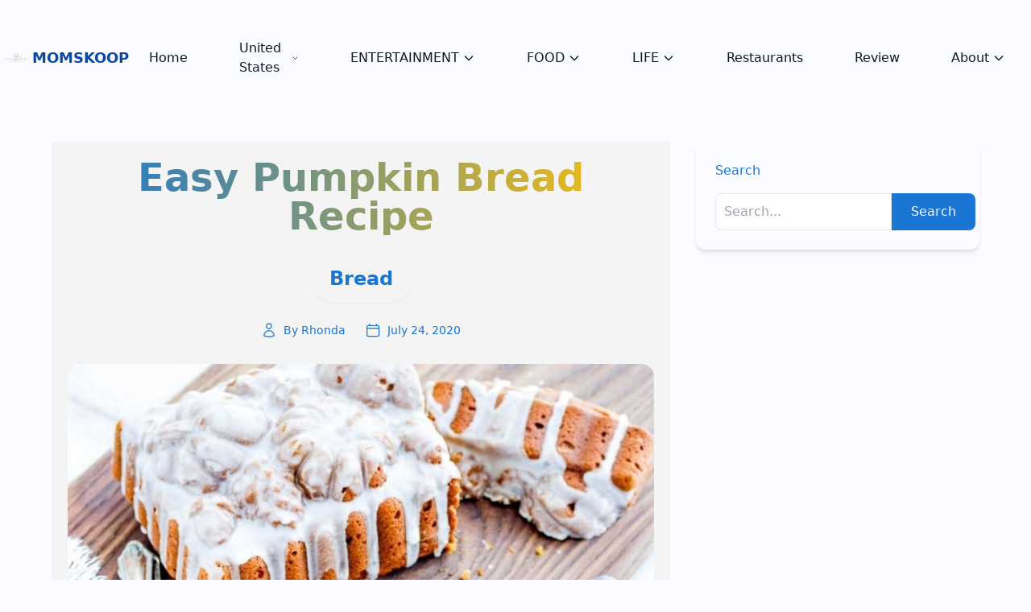

--- FILE ---
content_type: text/html; charset=UTF-8
request_url: https://momskoop.com/pumpkin-bread-recipe/
body_size: 33113
content:
<!DOCTYPE html>
<html lang="en-US">

<head>
	<meta charset="UTF-8">
	<meta name="viewport" content="width=device-width">
	<link rel=" profile" href="https://gmpg.org/xfn/11">
	<link rel="pingback" href="https://momskoop.com/xmlrpc.php">

	<meta name='robots' content='index, follow, max-image-preview:large, max-snippet:-1, max-video-preview:-1' />
	<style>img:is([sizes="auto" i], [sizes^="auto," i]) { contain-intrinsic-size: 3000px 1500px }</style>
	
	<!-- This site is optimized with the Yoast SEO Premium plugin v22.0 (Yoast SEO v25.8) - https://yoast.com/wordpress/plugins/seo/ -->
	<title>Easy Pumpkin Bread Recipe - MomSkoop</title>
	<meta name="description" content="Pumpkin bread is a Fall favorite that is full of real pumpkin, cinnamon, nutmeg and brown sugar. It&#039;s not Fall without pumpkin bread! " />
	<link rel="canonical" href="https://momskoop.com/pumpkin-bread-recipe/" />
	<meta property="og:locale" content="en_US" />
	<meta property="og:type" content="recipe" />
	<meta property="og:title" content="Easy Pumpkin Bread Recipe" />
	<meta property="og:description" content="Pumpkin bread is a Fall favorite that is full of real pumpkin, cinnamon, nutmeg and brown sugar. It&#039;s not Fall without pumpkin bread! " />
	<meta property="og:url" content="https://momskoop.com/pumpkin-bread-recipe/" />
	<meta property="og:site_name" content="MomSkoop" />
	<meta property="article:publisher" content="http://www.facebook.com/momskoop" />
	<meta property="article:author" content="https://www.facebook.com/momskoop" />
	<meta property="article:published_time" content="2020-07-24T19:47:29+00:00" />
	<meta property="article:modified_time" content="2023-10-07T21:31:55+00:00" />
	<meta property="og:image" content="https://momskoop.com/wp-content/uploads/2020/07/Pumpkin-Bread-30.jpg" />
	<meta property="og:image:width" content="800" />
	<meta property="og:image:height" content="1000" />
	<meta property="og:image:type" content="image/jpeg" />
	<meta name="author" content="Rhonda" />
	<meta name="twitter:card" content="summary_large_image" />
	<meta name="twitter:creator" content="@https://twitter.com/momskoop" />
	<meta name="twitter:site" content="@MomSkoop" />
	<meta name="twitter:label1" content="Written by" />
	<meta name="twitter:data1" content="Rhonda" />
	<meta name="twitter:label2" content="Est. reading time" />
	<meta name="twitter:data2" content="5 minutes" />
	<script type="application/ld+json" class="yoast-schema-graph">{"@context":"https://schema.org","@graph":[{"@type":"Article","@id":"https://momskoop.com/pumpkin-bread-recipe/#article","isPartOf":{"@id":"https://momskoop.com/pumpkin-bread-recipe/"},"author":{"name":"Rhonda","@id":"https://momskoop.com/#/schema/person/13ca36c9606cfd547013883531370f99"},"headline":"Easy Pumpkin Bread Recipe","datePublished":"2020-07-24T19:47:29+00:00","dateModified":"2023-10-07T21:31:55+00:00","wordCount":983,"publisher":{"@id":"https://momskoop.com/#organization"},"image":{"@id":"https://momskoop.com/pumpkin-bread-recipe/#primaryimage"},"thumbnailUrl":"https://momskoop.com/wp-content/uploads/2020/07/Pumpkin-Bread-30.jpg","articleSection":["Bread","Fall","FOOD","HOLIDAYS","Thanksgiving"],"inLanguage":"en-US"},{"@type":["WebPage","FAQPage"],"@id":"https://momskoop.com/pumpkin-bread-recipe/","url":"https://momskoop.com/pumpkin-bread-recipe/","name":"Easy Pumpkin Bread Recipe - MomSkoop","isPartOf":{"@id":"https://momskoop.com/#website"},"primaryImageOfPage":{"@id":"https://momskoop.com/pumpkin-bread-recipe/#primaryimage"},"image":{"@id":"https://momskoop.com/pumpkin-bread-recipe/#primaryimage"},"thumbnailUrl":"https://momskoop.com/wp-content/uploads/2020/07/Pumpkin-Bread-30.jpg","datePublished":"2020-07-24T19:47:29+00:00","dateModified":"2023-10-07T21:31:55+00:00","description":"Pumpkin bread is a Fall favorite that is full of real pumpkin, cinnamon, nutmeg and brown sugar. It's not Fall without pumpkin bread! ","breadcrumb":{"@id":"https://momskoop.com/pumpkin-bread-recipe/#breadcrumb"},"mainEntity":[{"@id":"https://momskoop.com/pumpkin-bread-recipe/#faq-question-1625751761058"},{"@id":"https://momskoop.com/pumpkin-bread-recipe/#faq-question-1625751784488"},{"@id":"https://momskoop.com/pumpkin-bread-recipe/#faq-question-1625751819715"}],"inLanguage":"en-US","potentialAction":[{"@type":"ReadAction","target":["https://momskoop.com/pumpkin-bread-recipe/"]}]},{"@type":"ImageObject","inLanguage":"en-US","@id":"https://momskoop.com/pumpkin-bread-recipe/#primaryimage","url":"https://momskoop.com/wp-content/uploads/2020/07/Pumpkin-Bread-30.jpg","contentUrl":"https://momskoop.com/wp-content/uploads/2020/07/Pumpkin-Bread-30.jpg","width":800,"height":1000,"caption":"Slice of pumpkin bread"},{"@type":"BreadcrumbList","@id":"https://momskoop.com/pumpkin-bread-recipe/#breadcrumb","itemListElement":[{"@type":"ListItem","position":1,"name":"Home","item":"https://momskoop.com/"},{"@type":"ListItem","position":2,"name":"FOOD","item":"https://momskoop.com/category/food/"},{"@type":"ListItem","position":3,"name":"Easy Pumpkin Bread Recipe"}]},{"@type":"WebSite","@id":"https://momskoop.com/#website","url":"https://momskoop.com/","name":"MomSkoop","description":"Food, travel, entertainment","publisher":{"@id":"https://momskoop.com/#organization"},"potentialAction":[{"@type":"SearchAction","target":{"@type":"EntryPoint","urlTemplate":"https://momskoop.com/?s={search_term_string}"},"query-input":{"@type":"PropertyValueSpecification","valueRequired":true,"valueName":"search_term_string"}}],"inLanguage":"en-US"},{"@type":"Organization","@id":"https://momskoop.com/#organization","name":"MomSkoop","url":"https://momskoop.com/","logo":{"@type":"ImageObject","inLanguage":"en-US","@id":"https://momskoop.com/#/schema/logo/image/","url":"https://momskoop.com/wp-content/uploads/2019/04/MomSkoop.png","contentUrl":"https://momskoop.com/wp-content/uploads/2019/04/MomSkoop.png","width":260,"height":260,"caption":"MomSkoop"},"image":{"@id":"https://momskoop.com/#/schema/logo/image/"},"sameAs":["http://www.facebook.com/momskoop","https://x.com/MomSkoop","http://www.instagram.com/momskoop","http://www.pinterest.com/MomSkoop","https://www.youtube.com/user/TheCaffeineCoquette"]},{"@type":"Person","@id":"https://momskoop.com/#/schema/person/13ca36c9606cfd547013883531370f99","name":"Rhonda","image":{"@type":"ImageObject","inLanguage":"en-US","@id":"https://momskoop.com/#/schema/person/image/","url":"https://momskoop.com/wp-content/uploads/2018/07/Headshot2016-125x125.jpg","contentUrl":"https://momskoop.com/wp-content/uploads/2018/07/Headshot2016-125x125.jpg","caption":"Rhonda"},"description":"Rhonda is a wanna be foodie, coffee and chocolate lover, and a genealogy nerd. If shopping was a sport, she would actually set records for it. Creating recipes in her kitchen is how she relaxes. She also loves spending time with her family and getting away when she can to the lake.","sameAs":["http://momskoop.com/about-me/","https://www.facebook.com/momskoop","http://www.instagram.com/momskoop","https://www.linkedin.com/in/rhonda-brown-36028649/","http://www.pinterest.com/momskoop","https://x.com/https://twitter.com/momskoop","https://www.youtube.com/c/MomSkoop/","tank82097girl"]},{"@type":"Question","@id":"https://momskoop.com/pumpkin-bread-recipe/#faq-question-1625751761058","position":1,"url":"https://momskoop.com/pumpkin-bread-recipe/#faq-question-1625751761058","name":"How Do You Eat Pumpkin Bread","answerCount":1,"acceptedAnswer":{"@type":"Answer","text":"I personally think that homemade bread should always be eaten right out of the oven. There is nothing in this world like warm bread straight from the oven, however, if you prefer yours served at room temp, you can add Apple butter, Nutella, or cream cheese. ","inLanguage":"en-US"},"inLanguage":"en-US"},{"@type":"Question","@id":"https://momskoop.com/pumpkin-bread-recipe/#faq-question-1625751784488","position":2,"url":"https://momskoop.com/pumpkin-bread-recipe/#faq-question-1625751784488","name":"How Do You Keep It Moist?","answerCount":1,"acceptedAnswer":{"@type":"Answer","text":"I think the key to not having the bread dry out is to wrap it in foil as soon as possible after it's taken out of the oven. That way the moisture is kept inside the loaf.","inLanguage":"en-US"},"inLanguage":"en-US"},{"@type":"Question","@id":"https://momskoop.com/pumpkin-bread-recipe/#faq-question-1625751819715","position":3,"url":"https://momskoop.com/pumpkin-bread-recipe/#faq-question-1625751819715","name":"How Do I Grease a Bread Loaf Pan?","answerCount":1,"acceptedAnswer":{"@type":"Answer","text":"Use a pastry brush to very carefully brush baking spray or butter into every single little crevice of the<a href=\"https://www.amazon.com/dp/B075HJGHKN/ref=as_li_ss_tl?adId=B075HJGHKN&amp;ref-refURL=https://affiliate-program.amazon.com/home/ads/adcode/custom&amp;slotNum=13&amp;imprToken=W6HYTwwzZtDZa1h-wDW6bg&amp;adType=smart&amp;adMode=manual&amp;adFormat=grid&amp;impressionTimestamp=1595616944197&amp;linkCode=ll1&amp;tag=momskoop20e-20&amp;linkId=3e80d26a0d6d080f2d31ea3244a4e7fc&amp;language=en_US\"> pan</a> (takes way less time than you might think) and then dust flour over the entire pan, tap out extra flour. ","inLanguage":"en-US"},"inLanguage":"en-US"},{"@type":"Recipe","name":"The Best Ever Pumpkin Bread Recipe","author":{"@type":"Person","name":"MomSkoop Staff"},"description":"Pumpkin bread is a Fall favorite that is full of real pumpkin, cinnamon, nutmeg and brown sugar. It’s not Fall without homemade pumpkin bread! ","datePublished":"2020-07-24T15:47:29+00:00","image":["https://momskoop.com/wp-content/uploads/2020/07/Pumpkin-bread-and-cream-sandwiches-9-1-scaled.jpg","https://momskoop.com/wp-content/uploads/2020/07/Pumpkin-bread-and-cream-sandwiches-9-1-500x500.jpg","https://momskoop.com/wp-content/uploads/2020/07/Pumpkin-bread-and-cream-sandwiches-9-1-500x375.jpg","https://momskoop.com/wp-content/uploads/2020/07/Pumpkin-bread-and-cream-sandwiches-9-1-480x270.jpg"],"recipeYield":["2","2 loaves"],"prepTime":"PT10M","cookTime":"PT55M","totalTime":"PT75M","recipeIngredient":["3 cups all-purpose flour","2 teaspoons baking soda","1.5 teaspoons quality salt","2 teaspoons cinnamon","Dash of nutmeg","1 cup room temperature salted butter","¾ cup packed brown sugar","¾ cup white sugar","2.5 cups pumpkin puree (not pumpkin pie mix)","2  eggs (or 6 tablespoons of aquafaba, which is what we used here.)","½ cup powdered sugar","1-2 tablespoons of milk or even vanilla coffee creamer (I used an almond milk vanilla coffee creamer here)"],"recipeInstructions":[{"@type":"HowToSection","name":"To make the batter:","itemListElement":[{"@type":"HowToStep","text":"Preheat the oven to 350 degrees.","name":"Preheat the oven to 350 degrees.","url":"https://momskoop.com/pumpkin-bread-recipe/#wprm-recipe-43280-step-0-0"},{"@type":"HowToStep","text":"Dump all of the ingredients into your mixing bowl at the same time and stir just until everything is combined, being sure to scrape the bottom and sides of the bowl to incorporate everything.","name":"Dump all of the ingredients into your mixing bowl at the same time and stir just until everything is combined, being sure to scrape the bottom and sides of the bowl to incorporate everything.","url":"https://momskoop.com/pumpkin-bread-recipe/#wprm-recipe-43280-step-0-1"},{"@type":"HowToStep","text":"Grease and flour the loaf pan.","name":"Grease and flour the loaf pan.","url":"https://momskoop.com/pumpkin-bread-recipe/#wprm-recipe-43280-step-0-2"},{"@type":"HowToStep","text":"Bake the bread for about 55 minutes or until a toothpick comes out clean the top of perfectly golden with a light crust.","name":"Bake the bread for about 55 minutes or until a toothpick comes out clean the top of perfectly golden with a light crust.","url":"https://momskoop.com/pumpkin-bread-recipe/#wprm-recipe-43280-step-0-3"},{"@type":"HowToStep","text":"Allow bread  to cool for 10 minutes in their pans before turning out onto a cooling rack.","name":"Allow bread  to cool for 10 minutes in their pans before turning out onto a cooling rack.","url":"https://momskoop.com/pumpkin-bread-recipe/#wprm-recipe-43280-step-0-4"}]},{"@type":"HowToSection","name":"To make the glaze for the bread:","itemListElement":[{"@type":"HowToStep","text":"Mix ½ cup powdered sugar with 1-2 tablespoons of milk or even vanilla coffee creamer (I used an almond milk vanilla coffee creamer here).","name":"Mix ½ cup powdered sugar with 1-2 tablespoons of milk or even vanilla coffee creamer (I used an almond milk vanilla coffee creamer here).","url":"https://momskoop.com/pumpkin-bread-recipe/#wprm-recipe-43280-step-1-0"},{"@type":"HowToStep","text":"Pour over the top of the still slightly warm bread and allow the glaze to run down the sides, it should set within a few minutes and be ready to cut within 10 to 15 minutes.","name":"Pour over the top of the still slightly warm bread and allow the glaze to run down the sides, it should set within a few minutes and be ready to cut within 10 to 15 minutes.","url":"https://momskoop.com/pumpkin-bread-recipe/#wprm-recipe-43280-step-1-1"}]}],"aggregateRating":{"@type":"AggregateRating","ratingValue":"5","ratingCount":"3"},"recipeCategory":["Bread"],"recipeCuisine":["American"],"keywords":"Glazed Pumpkin Bread, Homemade Pumpkin Bread, How to make Pumpkin bread, Pumpkin Bread","nutrition":{"@type":"NutritionInformation","servingSize":"1 g","calories":"358 kcal","carbohydrateContent":"54 g","proteinContent":"5 g","fatContent":"14 g","saturatedFatContent":"9 g","transFatContent":"1 g","cholesterolContent":"62 mg","sodiumContent":"568 mg","fiberContent":"4 g","sugarContent":"26 g","unsaturatedFatContent":"5 g"},"@id":"https://momskoop.com/pumpkin-bread-recipe/#recipe","isPartOf":{"@id":"https://momskoop.com/pumpkin-bread-recipe/#article"},"mainEntityOfPage":"https://momskoop.com/pumpkin-bread-recipe/"}]}</script>
	<!-- / Yoast SEO Premium plugin. -->


<link rel='dns-prefetch' href='//scripts.mediavine.com' />
<link rel='dns-prefetch' href='//platform-api.sharethis.com' />
<link rel='dns-prefetch' href='//plausible.io' />
<link rel='dns-prefetch' href='//www.googletagmanager.com' />
	<style>
		:root {
			--color-primary: #1976D2 !important;
			--color-primary-light: #E3F2FD !important;
			--color-secondary: #FFC107 !important;
			--color-dark: #0D47A1 !important;
			--color-light: #FAFCFF !important;
			--color-accent: #64B5F6 !important;
					}
	</style>
	<script type="text/javascript">
/* <![CDATA[ */
window._wpemojiSettings = {"baseUrl":"https:\/\/s.w.org\/images\/core\/emoji\/16.0.1\/72x72\/","ext":".png","svgUrl":"https:\/\/s.w.org\/images\/core\/emoji\/16.0.1\/svg\/","svgExt":".svg","source":{"concatemoji":"https:\/\/momskoop.com\/wp-includes\/js\/wp-emoji-release.min.js?ver=6.8.3"}};
/*! This file is auto-generated */
!function(s,n){var o,i,e;function c(e){try{var t={supportTests:e,timestamp:(new Date).valueOf()};sessionStorage.setItem(o,JSON.stringify(t))}catch(e){}}function p(e,t,n){e.clearRect(0,0,e.canvas.width,e.canvas.height),e.fillText(t,0,0);var t=new Uint32Array(e.getImageData(0,0,e.canvas.width,e.canvas.height).data),a=(e.clearRect(0,0,e.canvas.width,e.canvas.height),e.fillText(n,0,0),new Uint32Array(e.getImageData(0,0,e.canvas.width,e.canvas.height).data));return t.every(function(e,t){return e===a[t]})}function u(e,t){e.clearRect(0,0,e.canvas.width,e.canvas.height),e.fillText(t,0,0);for(var n=e.getImageData(16,16,1,1),a=0;a<n.data.length;a++)if(0!==n.data[a])return!1;return!0}function f(e,t,n,a){switch(t){case"flag":return n(e,"\ud83c\udff3\ufe0f\u200d\u26a7\ufe0f","\ud83c\udff3\ufe0f\u200b\u26a7\ufe0f")?!1:!n(e,"\ud83c\udde8\ud83c\uddf6","\ud83c\udde8\u200b\ud83c\uddf6")&&!n(e,"\ud83c\udff4\udb40\udc67\udb40\udc62\udb40\udc65\udb40\udc6e\udb40\udc67\udb40\udc7f","\ud83c\udff4\u200b\udb40\udc67\u200b\udb40\udc62\u200b\udb40\udc65\u200b\udb40\udc6e\u200b\udb40\udc67\u200b\udb40\udc7f");case"emoji":return!a(e,"\ud83e\udedf")}return!1}function g(e,t,n,a){var r="undefined"!=typeof WorkerGlobalScope&&self instanceof WorkerGlobalScope?new OffscreenCanvas(300,150):s.createElement("canvas"),o=r.getContext("2d",{willReadFrequently:!0}),i=(o.textBaseline="top",o.font="600 32px Arial",{});return e.forEach(function(e){i[e]=t(o,e,n,a)}),i}function t(e){var t=s.createElement("script");t.src=e,t.defer=!0,s.head.appendChild(t)}"undefined"!=typeof Promise&&(o="wpEmojiSettingsSupports",i=["flag","emoji"],n.supports={everything:!0,everythingExceptFlag:!0},e=new Promise(function(e){s.addEventListener("DOMContentLoaded",e,{once:!0})}),new Promise(function(t){var n=function(){try{var e=JSON.parse(sessionStorage.getItem(o));if("object"==typeof e&&"number"==typeof e.timestamp&&(new Date).valueOf()<e.timestamp+604800&&"object"==typeof e.supportTests)return e.supportTests}catch(e){}return null}();if(!n){if("undefined"!=typeof Worker&&"undefined"!=typeof OffscreenCanvas&&"undefined"!=typeof URL&&URL.createObjectURL&&"undefined"!=typeof Blob)try{var e="postMessage("+g.toString()+"("+[JSON.stringify(i),f.toString(),p.toString(),u.toString()].join(",")+"));",a=new Blob([e],{type:"text/javascript"}),r=new Worker(URL.createObjectURL(a),{name:"wpTestEmojiSupports"});return void(r.onmessage=function(e){c(n=e.data),r.terminate(),t(n)})}catch(e){}c(n=g(i,f,p,u))}t(n)}).then(function(e){for(var t in e)n.supports[t]=e[t],n.supports.everything=n.supports.everything&&n.supports[t],"flag"!==t&&(n.supports.everythingExceptFlag=n.supports.everythingExceptFlag&&n.supports[t]);n.supports.everythingExceptFlag=n.supports.everythingExceptFlag&&!n.supports.flag,n.DOMReady=!1,n.readyCallback=function(){n.DOMReady=!0}}).then(function(){return e}).then(function(){var e;n.supports.everything||(n.readyCallback(),(e=n.source||{}).concatemoji?t(e.concatemoji):e.wpemoji&&e.twemoji&&(t(e.twemoji),t(e.wpemoji)))}))}((window,document),window._wpemojiSettings);
/* ]]> */
</script>
<link rel='stylesheet' id='wprm-public-css' href='https://momskoop.com/wp-content/plugins/wp-recipe-maker/dist/public-modern.css?ver=10.0.4' type='text/css' media='all' />
<style id='wp-emoji-styles-inline-css' type='text/css'>

	img.wp-smiley, img.emoji {
		display: inline !important;
		border: none !important;
		box-shadow: none !important;
		height: 1em !important;
		width: 1em !important;
		margin: 0 0.07em !important;
		vertical-align: -0.1em !important;
		background: none !important;
		padding: 0 !important;
	}
</style>
<link rel='stylesheet' id='wp-block-library-css' href='https://momskoop.com/wp-includes/css/dist/block-library/style.min.css?ver=6.8.3' type='text/css' media='all' />
<style id='wp-block-library-theme-inline-css' type='text/css'>
.wp-block-audio :where(figcaption){color:#555;font-size:13px;text-align:center}.is-dark-theme .wp-block-audio :where(figcaption){color:#ffffffa6}.wp-block-audio{margin:0 0 1em}.wp-block-code{border:1px solid #ccc;border-radius:4px;font-family:Menlo,Consolas,monaco,monospace;padding:.8em 1em}.wp-block-embed :where(figcaption){color:#555;font-size:13px;text-align:center}.is-dark-theme .wp-block-embed :where(figcaption){color:#ffffffa6}.wp-block-embed{margin:0 0 1em}.blocks-gallery-caption{color:#555;font-size:13px;text-align:center}.is-dark-theme .blocks-gallery-caption{color:#ffffffa6}:root :where(.wp-block-image figcaption){color:#555;font-size:13px;text-align:center}.is-dark-theme :root :where(.wp-block-image figcaption){color:#ffffffa6}.wp-block-image{margin:0 0 1em}.wp-block-pullquote{border-bottom:4px solid;border-top:4px solid;color:currentColor;margin-bottom:1.75em}.wp-block-pullquote cite,.wp-block-pullquote footer,.wp-block-pullquote__citation{color:currentColor;font-size:.8125em;font-style:normal;text-transform:uppercase}.wp-block-quote{border-left:.25em solid;margin:0 0 1.75em;padding-left:1em}.wp-block-quote cite,.wp-block-quote footer{color:currentColor;font-size:.8125em;font-style:normal;position:relative}.wp-block-quote:where(.has-text-align-right){border-left:none;border-right:.25em solid;padding-left:0;padding-right:1em}.wp-block-quote:where(.has-text-align-center){border:none;padding-left:0}.wp-block-quote.is-large,.wp-block-quote.is-style-large,.wp-block-quote:where(.is-style-plain){border:none}.wp-block-search .wp-block-search__label{font-weight:700}.wp-block-search__button{border:1px solid #ccc;padding:.375em .625em}:where(.wp-block-group.has-background){padding:1.25em 2.375em}.wp-block-separator.has-css-opacity{opacity:.4}.wp-block-separator{border:none;border-bottom:2px solid;margin-left:auto;margin-right:auto}.wp-block-separator.has-alpha-channel-opacity{opacity:1}.wp-block-separator:not(.is-style-wide):not(.is-style-dots){width:100px}.wp-block-separator.has-background:not(.is-style-dots){border-bottom:none;height:1px}.wp-block-separator.has-background:not(.is-style-wide):not(.is-style-dots){height:2px}.wp-block-table{margin:0 0 1em}.wp-block-table td,.wp-block-table th{word-break:normal}.wp-block-table :where(figcaption){color:#555;font-size:13px;text-align:center}.is-dark-theme .wp-block-table :where(figcaption){color:#ffffffa6}.wp-block-video :where(figcaption){color:#555;font-size:13px;text-align:center}.is-dark-theme .wp-block-video :where(figcaption){color:#ffffffa6}.wp-block-video{margin:0 0 1em}:root :where(.wp-block-template-part.has-background){margin-bottom:0;margin-top:0;padding:1.25em 2.375em}
</style>
<style id='global-styles-inline-css' type='text/css'>
:root{--wp--preset--aspect-ratio--square: 1;--wp--preset--aspect-ratio--4-3: 4/3;--wp--preset--aspect-ratio--3-4: 3/4;--wp--preset--aspect-ratio--3-2: 3/2;--wp--preset--aspect-ratio--2-3: 2/3;--wp--preset--aspect-ratio--16-9: 16/9;--wp--preset--aspect-ratio--9-16: 9/16;--wp--preset--color--black: #000000;--wp--preset--color--cyan-bluish-gray: #abb8c3;--wp--preset--color--white: #ffffff;--wp--preset--color--pale-pink: #f78da7;--wp--preset--color--vivid-red: #cf2e2e;--wp--preset--color--luminous-vivid-orange: #ff6900;--wp--preset--color--luminous-vivid-amber: #fcb900;--wp--preset--color--light-green-cyan: #7bdcb5;--wp--preset--color--vivid-green-cyan: #00d084;--wp--preset--color--pale-cyan-blue: #8ed1fc;--wp--preset--color--vivid-cyan-blue: #0693e3;--wp--preset--color--vivid-purple: #9b51e0;--wp--preset--color--primary: #c026d3;--wp--preset--color--primary-light: #fae8ff;--wp--preset--color--secondary: #14B8A6;--wp--preset--color--dark: #1F2937;--wp--preset--color--light: #F9FAFB;--wp--preset--gradient--vivid-cyan-blue-to-vivid-purple: linear-gradient(135deg,rgba(6,147,227,1) 0%,rgb(155,81,224) 100%);--wp--preset--gradient--light-green-cyan-to-vivid-green-cyan: linear-gradient(135deg,rgb(122,220,180) 0%,rgb(0,208,130) 100%);--wp--preset--gradient--luminous-vivid-amber-to-luminous-vivid-orange: linear-gradient(135deg,rgba(252,185,0,1) 0%,rgba(255,105,0,1) 100%);--wp--preset--gradient--luminous-vivid-orange-to-vivid-red: linear-gradient(135deg,rgba(255,105,0,1) 0%,rgb(207,46,46) 100%);--wp--preset--gradient--very-light-gray-to-cyan-bluish-gray: linear-gradient(135deg,rgb(238,238,238) 0%,rgb(169,184,195) 100%);--wp--preset--gradient--cool-to-warm-spectrum: linear-gradient(135deg,rgb(74,234,220) 0%,rgb(151,120,209) 20%,rgb(207,42,186) 40%,rgb(238,44,130) 60%,rgb(251,105,98) 80%,rgb(254,248,76) 100%);--wp--preset--gradient--blush-light-purple: linear-gradient(135deg,rgb(255,206,236) 0%,rgb(152,150,240) 100%);--wp--preset--gradient--blush-bordeaux: linear-gradient(135deg,rgb(254,205,165) 0%,rgb(254,45,45) 50%,rgb(107,0,62) 100%);--wp--preset--gradient--luminous-dusk: linear-gradient(135deg,rgb(255,203,112) 0%,rgb(199,81,192) 50%,rgb(65,88,208) 100%);--wp--preset--gradient--pale-ocean: linear-gradient(135deg,rgb(255,245,203) 0%,rgb(182,227,212) 50%,rgb(51,167,181) 100%);--wp--preset--gradient--electric-grass: linear-gradient(135deg,rgb(202,248,128) 0%,rgb(113,206,126) 100%);--wp--preset--gradient--midnight: linear-gradient(135deg,rgb(2,3,129) 0%,rgb(40,116,252) 100%);--wp--preset--font-size--small: 0.875rem;--wp--preset--font-size--medium: 20px;--wp--preset--font-size--large: 1.125rem;--wp--preset--font-size--x-large: 42px;--wp--preset--font-size--regular: 1.5rem;--wp--preset--font-size--xl: 1.25rem;--wp--preset--font-size--xxl: 1.5rem;--wp--preset--font-size--xxxl: 1.875rem;--wp--preset--spacing--20: 0.44rem;--wp--preset--spacing--30: 0.67rem;--wp--preset--spacing--40: 1rem;--wp--preset--spacing--50: 1.5rem;--wp--preset--spacing--60: 2.25rem;--wp--preset--spacing--70: 3.38rem;--wp--preset--spacing--80: 5.06rem;--wp--preset--shadow--natural: 6px 6px 9px rgba(0, 0, 0, 0.2);--wp--preset--shadow--deep: 12px 12px 50px rgba(0, 0, 0, 0.4);--wp--preset--shadow--sharp: 6px 6px 0px rgba(0, 0, 0, 0.2);--wp--preset--shadow--outlined: 6px 6px 0px -3px rgba(255, 255, 255, 1), 6px 6px rgba(0, 0, 0, 1);--wp--preset--shadow--crisp: 6px 6px 0px rgba(0, 0, 0, 1);--wp--custom--themes--default--name: Default;--wp--custom--themes--default--colors--primary: #15803D;--wp--custom--themes--default--colors--primary-light: #DCFCE7;--wp--custom--themes--default--colors--secondary: #14B8A6;--wp--custom--themes--default--colors--dark: #1F2937;--wp--custom--themes--default--colors--light: #F9FAFB;--wp--custom--themes--default--colors--accent: #457B9D;--wp--custom--themes--nature--name: Nature;--wp--custom--themes--nature--colors--primary: #2A5D4C;--wp--custom--themes--nature--colors--primary-light: #95D5B2;--wp--custom--themes--nature--colors--secondary: #FF7F5C;--wp--custom--themes--nature--colors--dark: #1F2937;--wp--custom--themes--nature--colors--light: #FFF9F0;--wp--custom--themes--nature--colors--accent: #FFD166;--wp--custom--themes--ocean--name: Ocean;--wp--custom--themes--ocean--colors--primary: #0077B6;--wp--custom--themes--ocean--colors--primary-light: #CAF0F8;--wp--custom--themes--ocean--colors--secondary: #00B4D8;--wp--custom--themes--ocean--colors--dark: #03045E;--wp--custom--themes--ocean--colors--light: #F0FCFF;--wp--custom--themes--ocean--colors--accent: #90E0EF;--wp--custom--themes--sunset--name: Sunset;--wp--custom--themes--sunset--colors--primary: #E63946;--wp--custom--themes--sunset--colors--primary-light: #FCE5E5;--wp--custom--themes--sunset--colors--secondary: #A8DADC;--wp--custom--themes--sunset--colors--dark: #1D3557;--wp--custom--themes--sunset--colors--light: #FFF1F0;--wp--custom--themes--sunset--colors--accent: #457B9D;--wp--custom--themes--fashion--name: Fashion;--wp--custom--themes--fashion--colors--primary: #FF4081;--wp--custom--themes--fashion--colors--primary-light: #FFE4EC;--wp--custom--themes--fashion--colors--secondary: #9C27B0;--wp--custom--themes--fashion--colors--dark: #212121;--wp--custom--themes--fashion--colors--light: #FFFFFF;--wp--custom--themes--fashion--colors--accent: #F48FB1;--wp--custom--themes--hairstyle--name: Hairstyle;--wp--custom--themes--hairstyle--colors--primary: #8E44AD;--wp--custom--themes--hairstyle--colors--primary-light: #F3E5F5;--wp--custom--themes--hairstyle--colors--secondary: #E91E63;--wp--custom--themes--hairstyle--colors--dark: #2C3E50;--wp--custom--themes--hairstyle--colors--light: #FAFAFA;--wp--custom--themes--hairstyle--colors--accent: #BA68C8;--wp--custom--themes--fitness--name: Fitness;--wp--custom--themes--fitness--colors--primary: #00BCD4;--wp--custom--themes--fitness--colors--primary-light: #E0F7FA;--wp--custom--themes--fitness--colors--secondary: #FF5722;--wp--custom--themes--fitness--colors--dark: #263238;--wp--custom--themes--fitness--colors--light: #FFFFFF;--wp--custom--themes--fitness--colors--accent: #4DD0E1;--wp--custom--themes--wellness--name: Wellness;--wp--custom--themes--wellness--colors--primary: #66BB6A;--wp--custom--themes--wellness--colors--primary-light: #E8F5E9;--wp--custom--themes--wellness--colors--secondary: #26A69A;--wp--custom--themes--wellness--colors--dark: #2E7D32;--wp--custom--themes--wellness--colors--light: #F5F9F5;--wp--custom--themes--wellness--colors--accent: #81C784;--wp--custom--themes--gardening--name: Gardening;--wp--custom--themes--gardening--colors--primary: #558B2F;--wp--custom--themes--gardening--colors--primary-light: #F1F8E9;--wp--custom--themes--gardening--colors--secondary: #FB8C00;--wp--custom--themes--gardening--colors--dark: #33691E;--wp--custom--themes--gardening--colors--light: #FCFDF6;--wp--custom--themes--gardening--colors--accent: #8BC34A;--wp--custom--themes--recipes--name: Recipes;--wp--custom--themes--recipes--colors--primary: #F44336;--wp--custom--themes--recipes--colors--primary-light: #FFEBEE;--wp--custom--themes--recipes--colors--secondary: #FF9800;--wp--custom--themes--recipes--colors--dark: #D32F2F;--wp--custom--themes--recipes--colors--light: #FFF8F8;--wp--custom--themes--recipes--colors--accent: #FF8A80;--wp--custom--themes--travel--name: Travel;--wp--custom--themes--travel--colors--primary: #1976D2;--wp--custom--themes--travel--colors--primary-light: #E3F2FD;--wp--custom--themes--travel--colors--secondary: #FFC107;--wp--custom--themes--travel--colors--dark: #0D47A1;--wp--custom--themes--travel--colors--light: #FAFCFF;--wp--custom--themes--travel--colors--accent: #64B5F6;}:root { --wp--style--global--content-size: 620px;--wp--style--global--wide-size: 1280px; }:where(body) { margin: 0; }.wp-site-blocks > .alignleft { float: left; margin-right: 2em; }.wp-site-blocks > .alignright { float: right; margin-left: 2em; }.wp-site-blocks > .aligncenter { justify-content: center; margin-left: auto; margin-right: auto; }:where(.is-layout-flex){gap: 0.5em;}:where(.is-layout-grid){gap: 0.5em;}.is-layout-flow > .alignleft{float: left;margin-inline-start: 0;margin-inline-end: 2em;}.is-layout-flow > .alignright{float: right;margin-inline-start: 2em;margin-inline-end: 0;}.is-layout-flow > .aligncenter{margin-left: auto !important;margin-right: auto !important;}.is-layout-constrained > .alignleft{float: left;margin-inline-start: 0;margin-inline-end: 2em;}.is-layout-constrained > .alignright{float: right;margin-inline-start: 2em;margin-inline-end: 0;}.is-layout-constrained > .aligncenter{margin-left: auto !important;margin-right: auto !important;}.is-layout-constrained > :where(:not(.alignleft):not(.alignright):not(.alignfull)){max-width: var(--wp--style--global--content-size);margin-left: auto !important;margin-right: auto !important;}.is-layout-constrained > .alignwide{max-width: var(--wp--style--global--wide-size);}body .is-layout-flex{display: flex;}.is-layout-flex{flex-wrap: wrap;align-items: center;}.is-layout-flex > :is(*, div){margin: 0;}body .is-layout-grid{display: grid;}.is-layout-grid > :is(*, div){margin: 0;}body{padding-top: 0px;padding-right: 0px;padding-bottom: 0px;padding-left: 0px;}a:where(:not(.wp-element-button)){text-decoration: underline;}:root :where(.wp-element-button, .wp-block-button__link){background-color: #32373c;border-width: 0;color: #fff;font-family: inherit;font-size: inherit;line-height: inherit;padding: calc(0.667em + 2px) calc(1.333em + 2px);text-decoration: none;}.has-black-color{color: var(--wp--preset--color--black) !important;}.has-cyan-bluish-gray-color{color: var(--wp--preset--color--cyan-bluish-gray) !important;}.has-white-color{color: var(--wp--preset--color--white) !important;}.has-pale-pink-color{color: var(--wp--preset--color--pale-pink) !important;}.has-vivid-red-color{color: var(--wp--preset--color--vivid-red) !important;}.has-luminous-vivid-orange-color{color: var(--wp--preset--color--luminous-vivid-orange) !important;}.has-luminous-vivid-amber-color{color: var(--wp--preset--color--luminous-vivid-amber) !important;}.has-light-green-cyan-color{color: var(--wp--preset--color--light-green-cyan) !important;}.has-vivid-green-cyan-color{color: var(--wp--preset--color--vivid-green-cyan) !important;}.has-pale-cyan-blue-color{color: var(--wp--preset--color--pale-cyan-blue) !important;}.has-vivid-cyan-blue-color{color: var(--wp--preset--color--vivid-cyan-blue) !important;}.has-vivid-purple-color{color: var(--wp--preset--color--vivid-purple) !important;}.has-primary-color{color: var(--wp--preset--color--primary) !important;}.has-primary-light-color{color: var(--wp--preset--color--primary-light) !important;}.has-secondary-color{color: var(--wp--preset--color--secondary) !important;}.has-dark-color{color: var(--wp--preset--color--dark) !important;}.has-light-color{color: var(--wp--preset--color--light) !important;}.has-black-background-color{background-color: var(--wp--preset--color--black) !important;}.has-cyan-bluish-gray-background-color{background-color: var(--wp--preset--color--cyan-bluish-gray) !important;}.has-white-background-color{background-color: var(--wp--preset--color--white) !important;}.has-pale-pink-background-color{background-color: var(--wp--preset--color--pale-pink) !important;}.has-vivid-red-background-color{background-color: var(--wp--preset--color--vivid-red) !important;}.has-luminous-vivid-orange-background-color{background-color: var(--wp--preset--color--luminous-vivid-orange) !important;}.has-luminous-vivid-amber-background-color{background-color: var(--wp--preset--color--luminous-vivid-amber) !important;}.has-light-green-cyan-background-color{background-color: var(--wp--preset--color--light-green-cyan) !important;}.has-vivid-green-cyan-background-color{background-color: var(--wp--preset--color--vivid-green-cyan) !important;}.has-pale-cyan-blue-background-color{background-color: var(--wp--preset--color--pale-cyan-blue) !important;}.has-vivid-cyan-blue-background-color{background-color: var(--wp--preset--color--vivid-cyan-blue) !important;}.has-vivid-purple-background-color{background-color: var(--wp--preset--color--vivid-purple) !important;}.has-primary-background-color{background-color: var(--wp--preset--color--primary) !important;}.has-primary-light-background-color{background-color: var(--wp--preset--color--primary-light) !important;}.has-secondary-background-color{background-color: var(--wp--preset--color--secondary) !important;}.has-dark-background-color{background-color: var(--wp--preset--color--dark) !important;}.has-light-background-color{background-color: var(--wp--preset--color--light) !important;}.has-black-border-color{border-color: var(--wp--preset--color--black) !important;}.has-cyan-bluish-gray-border-color{border-color: var(--wp--preset--color--cyan-bluish-gray) !important;}.has-white-border-color{border-color: var(--wp--preset--color--white) !important;}.has-pale-pink-border-color{border-color: var(--wp--preset--color--pale-pink) !important;}.has-vivid-red-border-color{border-color: var(--wp--preset--color--vivid-red) !important;}.has-luminous-vivid-orange-border-color{border-color: var(--wp--preset--color--luminous-vivid-orange) !important;}.has-luminous-vivid-amber-border-color{border-color: var(--wp--preset--color--luminous-vivid-amber) !important;}.has-light-green-cyan-border-color{border-color: var(--wp--preset--color--light-green-cyan) !important;}.has-vivid-green-cyan-border-color{border-color: var(--wp--preset--color--vivid-green-cyan) !important;}.has-pale-cyan-blue-border-color{border-color: var(--wp--preset--color--pale-cyan-blue) !important;}.has-vivid-cyan-blue-border-color{border-color: var(--wp--preset--color--vivid-cyan-blue) !important;}.has-vivid-purple-border-color{border-color: var(--wp--preset--color--vivid-purple) !important;}.has-primary-border-color{border-color: var(--wp--preset--color--primary) !important;}.has-primary-light-border-color{border-color: var(--wp--preset--color--primary-light) !important;}.has-secondary-border-color{border-color: var(--wp--preset--color--secondary) !important;}.has-dark-border-color{border-color: var(--wp--preset--color--dark) !important;}.has-light-border-color{border-color: var(--wp--preset--color--light) !important;}.has-vivid-cyan-blue-to-vivid-purple-gradient-background{background: var(--wp--preset--gradient--vivid-cyan-blue-to-vivid-purple) !important;}.has-light-green-cyan-to-vivid-green-cyan-gradient-background{background: var(--wp--preset--gradient--light-green-cyan-to-vivid-green-cyan) !important;}.has-luminous-vivid-amber-to-luminous-vivid-orange-gradient-background{background: var(--wp--preset--gradient--luminous-vivid-amber-to-luminous-vivid-orange) !important;}.has-luminous-vivid-orange-to-vivid-red-gradient-background{background: var(--wp--preset--gradient--luminous-vivid-orange-to-vivid-red) !important;}.has-very-light-gray-to-cyan-bluish-gray-gradient-background{background: var(--wp--preset--gradient--very-light-gray-to-cyan-bluish-gray) !important;}.has-cool-to-warm-spectrum-gradient-background{background: var(--wp--preset--gradient--cool-to-warm-spectrum) !important;}.has-blush-light-purple-gradient-background{background: var(--wp--preset--gradient--blush-light-purple) !important;}.has-blush-bordeaux-gradient-background{background: var(--wp--preset--gradient--blush-bordeaux) !important;}.has-luminous-dusk-gradient-background{background: var(--wp--preset--gradient--luminous-dusk) !important;}.has-pale-ocean-gradient-background{background: var(--wp--preset--gradient--pale-ocean) !important;}.has-electric-grass-gradient-background{background: var(--wp--preset--gradient--electric-grass) !important;}.has-midnight-gradient-background{background: var(--wp--preset--gradient--midnight) !important;}.has-small-font-size{font-size: var(--wp--preset--font-size--small) !important;}.has-medium-font-size{font-size: var(--wp--preset--font-size--medium) !important;}.has-large-font-size{font-size: var(--wp--preset--font-size--large) !important;}.has-x-large-font-size{font-size: var(--wp--preset--font-size--x-large) !important;}.has-regular-font-size{font-size: var(--wp--preset--font-size--regular) !important;}.has-xl-font-size{font-size: var(--wp--preset--font-size--xl) !important;}.has-xxl-font-size{font-size: var(--wp--preset--font-size--xxl) !important;}.has-xxxl-font-size{font-size: var(--wp--preset--font-size--xxxl) !important;}
:where(.wp-block-post-template.is-layout-flex){gap: 1.25em;}:where(.wp-block-post-template.is-layout-grid){gap: 1.25em;}
:where(.wp-block-columns.is-layout-flex){gap: 2em;}:where(.wp-block-columns.is-layout-grid){gap: 2em;}
:root :where(.wp-block-pullquote){font-size: 1.5em;line-height: 1.6;}
</style>
<link rel='stylesheet' id='wprmp-public-css' href='https://momskoop.com/wp-content/plugins/wp-recipe-maker-premium/dist/public-premium.css?ver=10.0.5' type='text/css' media='all' />
<link rel='stylesheet' id='forsly-css' href='https://momskoop.com/wp-content/themes/forsly-theme-1/css/app.css?ver=0.1.36' type='text/css' media='all' />
<link rel='stylesheet' id='forsly-theme-styles-css' href='https://momskoop.com/wp-content/themes/forsly-theme-1/css/app.css?ver=0.1.36' type='text/css' media='all' />
<link rel='stylesheet' id='simple-social-icons-font-css' href='https://momskoop.com/wp-content/plugins/simple-social-icons/css/style.css?ver=3.0.2' type='text/css' media='all' />
<style id='kadence-blocks-global-variables-inline-css' type='text/css'>
:root {--global-kb-font-size-sm:clamp(0.8rem, 0.73rem + 0.217vw, 0.9rem);--global-kb-font-size-md:clamp(1.1rem, 0.995rem + 0.326vw, 1.25rem);--global-kb-font-size-lg:clamp(1.75rem, 1.576rem + 0.543vw, 2rem);--global-kb-font-size-xl:clamp(2.25rem, 1.728rem + 1.63vw, 3rem);--global-kb-font-size-xxl:clamp(2.5rem, 1.456rem + 3.26vw, 4rem);--global-kb-font-size-xxxl:clamp(2.75rem, 0.489rem + 7.065vw, 6rem);}:root {--global-palette1: #3182CE;--global-palette2: #2B6CB0;--global-palette3: #1A202C;--global-palette4: #2D3748;--global-palette5: #4A5568;--global-palette6: #718096;--global-palette7: #EDF2F7;--global-palette8: #F7FAFC;--global-palette9: #ffffff;}
</style>
<script type="text/javascript" defer data-domain='momskoop.com' data-api='https://plausible.io/api/event' data-cfasync='false' src="https://plausible.io/js/plausible.outbound-links.file-downloads.pageview-props.js?ver=2.3.1" id="plausible-analytics-js"></script>
<script type="text/javascript" id="plausible-analytics-js-after">
/* <![CDATA[ */
window.plausible = window.plausible || function() { (window.plausible.q = window.plausible.q || []).push(arguments) }
/* ]]> */
</script>
<script type="text/javascript" id="plausible-form-submit-integration-js-extra">
/* <![CDATA[ */
var plausible_analytics_i18n = {"form_completions":"WP Form Completions"};
/* ]]> */
</script>
<script type="text/javascript" src="https://momskoop.com/wp-content/plugins/plausible-analytics/assets/dist/js/plausible-form-submit-integration.js?ver=1754844489" id="plausible-form-submit-integration-js"></script>
<script type="text/javascript" async="async" fetchpriority="high" data-noptimize="1" data-cfasync="false" src="https://scripts.mediavine.com/tags/momskoop-new-site.js?ver=6.8.3" id="mv-script-wrapper-js"></script>
<script type="text/javascript" src="//platform-api.sharethis.com/js/sharethis.js?ver=8.5.2#property=6363f77d51df920012129a6b&amp;product=gdpr-compliance-tool-v2&amp;source=simple-share-buttons-adder-wordpress" id="simple-share-buttons-adder-mu-js"></script>
<script type="text/javascript" src="https://momskoop.com/wp-includes/js/jquery/jquery.min.js?ver=3.7.1" id="jquery-core-js"></script>
<script type="text/javascript" src="https://momskoop.com/wp-includes/js/jquery/jquery-migrate.min.js?ver=3.4.1" id="jquery-migrate-js"></script>
<script type="text/javascript" id="forsly-js-extra">
/* <![CDATA[ */
var forsly_ajax = {"ajax_url":"https:\/\/momskoop.com\/wp-admin\/admin-ajax.php","nonce":"d6114cf198","lazy_loading_enabled":"","articles_per_page":"15"};
/* ]]> */
</script>
<script type="text/javascript" src="https://momskoop.com/wp-content/themes/forsly-theme-1/js/app.js?ver=0.1.36" id="forsly-js"></script>

<!-- Google tag (gtag.js) snippet added by Site Kit -->
<!-- Google Analytics snippet added by Site Kit -->
<script type="text/javascript" src="https://www.googletagmanager.com/gtag/js?id=GT-TWRH8D5C" id="google_gtagjs-js" async></script>
<script type="text/javascript" id="google_gtagjs-js-after">
/* <![CDATA[ */
window.dataLayer = window.dataLayer || [];function gtag(){dataLayer.push(arguments);}
gtag("set","linker",{"domains":["momskoop.com"]});
gtag("js", new Date());
gtag("set", "developer_id.dZTNiMT", true);
gtag("config", "GT-TWRH8D5C");
 window._googlesitekit = window._googlesitekit || {}; window._googlesitekit.throttledEvents = []; window._googlesitekit.gtagEvent = (name, data) => { var key = JSON.stringify( { name, data } ); if ( !! window._googlesitekit.throttledEvents[ key ] ) { return; } window._googlesitekit.throttledEvents[ key ] = true; setTimeout( () => { delete window._googlesitekit.throttledEvents[ key ]; }, 5 ); gtag( "event", name, { ...data, event_source: "site-kit" } ); }; 
/* ]]> */
</script>
<link rel="https://api.w.org/" href="https://momskoop.com/wp-json/" /><link rel="alternate" title="JSON" type="application/json" href="https://momskoop.com/wp-json/wp/v2/posts/43274" /><link rel="EditURI" type="application/rsd+xml" title="RSD" href="https://momskoop.com/xmlrpc.php?rsd" />
<meta name="generator" content="WordPress 6.8.3" />
<link rel='shortlink' href='https://momskoop.com/?p=43274' />
<link rel="alternate" title="oEmbed (JSON)" type="application/json+oembed" href="https://momskoop.com/wp-json/oembed/1.0/embed?url=https%3A%2F%2Fmomskoop.com%2Fpumpkin-bread-recipe%2F" />
<link rel="alternate" title="oEmbed (XML)" type="text/xml+oembed" href="https://momskoop.com/wp-json/oembed/1.0/embed?url=https%3A%2F%2Fmomskoop.com%2Fpumpkin-bread-recipe%2F&#038;format=xml" />
<meta name="description" content="Pumpkin Bread is a Fall favorite that is full of real pumpkin, cinnamon, nutmeg and brown sugar. It&#8217;s not Fall without it! Before you say that you aren&#8217;t a fan of anything made with pumpkin, let me ask you this, did they use pumpkin pie filling OR pumpkin puree? That my friends is THE KEY! [&hellip;]">
<meta name="generator" content="Site Kit by Google 1.160.1" /><script>
  (function(w, d, t, s, n) {
    w.FlodeskObject = n;
    var fn = function() {
      (w[n].q = w[n].q || []).push(arguments);
    };
    w[n] = w[n] || fn;
    var f = d.getElementsByTagName(t)[0];
    var e = d.createElement(t);
    var h = '?v=' + new Date().getTime();
    e.async = true;
    e.src = s + h;
    f.parentNode.insertBefore(e, f);
  })(window, document, 'script', 'https://assets.flodesk.com/universal.js', 'fd');
</script>
<meta name="google-site-verification" content="QNQ0Z9uDGku7yxovzDvHFtTyU0kZXsh_nODmtVKeedE" />
<!-- Google tag (gtag.js) -->
<script async src="https://www.googletagmanager.com/gtag/js?id=G-ZEPMFLJ59Q"></script>
<script>
  window.dataLayer = window.dataLayer || [];
  function gtag(){dataLayer.push(arguments);}
  gtag('js', new Date());

  gtag('config', 'G-ZEPMFLJ59Q');
</script>		<style>
			:root {
				--mv-create-radius: 0;
			}
		</style>
	<style type="text/css"> .tippy-box[data-theme~="wprm"] { background-color: #333333; color: #FFFFFF; } .tippy-box[data-theme~="wprm"][data-placement^="top"] > .tippy-arrow::before { border-top-color: #333333; } .tippy-box[data-theme~="wprm"][data-placement^="bottom"] > .tippy-arrow::before { border-bottom-color: #333333; } .tippy-box[data-theme~="wprm"][data-placement^="left"] > .tippy-arrow::before { border-left-color: #333333; } .tippy-box[data-theme~="wprm"][data-placement^="right"] > .tippy-arrow::before { border-right-color: #333333; } .tippy-box[data-theme~="wprm"] a { color: #FFFFFF; } .wprm-comment-rating svg { width: 18px !important; height: 18px !important; } img.wprm-comment-rating { width: 90px !important; height: 18px !important; } body { --comment-rating-star-color: #f8e71c; } body { --wprm-popup-font-size: 16px; } body { --wprm-popup-background: #ffffff; } body { --wprm-popup-title: #000000; } body { --wprm-popup-content: #444444; } body { --wprm-popup-button-background: #444444; } body { --wprm-popup-button-text: #ffffff; }</style><style type="text/css">.wprm-glossary-term {color: #5A822B;text-decoration: underline;cursor: help;}</style><style type="text/css">.wprm-recipe-template-snippet-basic-buttons {
    font-family: inherit; /* wprm_font_family type=font */
    font-size: 0.9em; /* wprm_font_size type=font_size */
    text-align: center; /* wprm_text_align type=align */
    margin-top: 0px; /* wprm_margin_top type=size */
    margin-bottom: 10px; /* wprm_margin_bottom type=size */
}
.wprm-recipe-template-snippet-basic-buttons a  {
    margin: 5px; /* wprm_margin_button type=size */
    margin: 5px; /* wprm_margin_button type=size */
}

.wprm-recipe-template-snippet-basic-buttons a:first-child {
    margin-left: 0;
}
.wprm-recipe-template-snippet-basic-buttons a:last-child {
    margin-right: 0;
}.wprm-recipe-template-chic {
    margin: 20px auto;
    background-color: #fafafa; /* wprm_background type=color */
    font-family: -apple-system, BlinkMacSystemFont, "Segoe UI", Roboto, Oxygen-Sans, Ubuntu, Cantarell, "Helvetica Neue", sans-serif; /* wprm_main_font_family type=font */
    font-size: 0.9em; /* wprm_main_font_size type=font_size */
    line-height: 1.5em; /* wprm_main_line_height type=font_size */
    color: #333333; /* wprm_main_text type=color */
    max-width: 650px; /* wprm_max_width type=size */
}
.wprm-recipe-template-chic a {
    color: #3498db; /* wprm_link type=color */
}
.wprm-recipe-template-chic p, .wprm-recipe-template-chic li {
    font-family: -apple-system, BlinkMacSystemFont, "Segoe UI", Roboto, Oxygen-Sans, Ubuntu, Cantarell, "Helvetica Neue", sans-serif; /* wprm_main_font_family type=font */
    font-size: 1em !important;
    line-height: 1.5em !important; /* wprm_main_line_height type=font_size */
}
.wprm-recipe-template-chic li {
    margin: 0 0 0 32px !important;
    padding: 0 !important;
}
.rtl .wprm-recipe-template-chic li {
    margin: 0 32px 0 0 !important;
}
.wprm-recipe-template-chic ol, .wprm-recipe-template-chic ul {
    margin: 0 !important;
    padding: 0 !important;
}
.wprm-recipe-template-chic br {
    display: none;
}
.wprm-recipe-template-chic .wprm-recipe-name,
.wprm-recipe-template-chic .wprm-recipe-header {
    font-family: -apple-system, BlinkMacSystemFont, "Segoe UI", Roboto, Oxygen-Sans, Ubuntu, Cantarell, "Helvetica Neue", sans-serif; /* wprm_header_font_family type=font */
    color: #000000; /* wprm_header_text type=color */
    line-height: 1.3em; /* wprm_header_line_height type=font_size */
}
.wprm-recipe-template-chic .wprm-recipe-header * {
    font-family: -apple-system, BlinkMacSystemFont, "Segoe UI", Roboto, Oxygen-Sans, Ubuntu, Cantarell, "Helvetica Neue", sans-serif; /* wprm_main_font_family type=font */
}
.wprm-recipe-template-chic h1,
.wprm-recipe-template-chic h2,
.wprm-recipe-template-chic h3,
.wprm-recipe-template-chic h4,
.wprm-recipe-template-chic h5,
.wprm-recipe-template-chic h6 {
    font-family: -apple-system, BlinkMacSystemFont, "Segoe UI", Roboto, Oxygen-Sans, Ubuntu, Cantarell, "Helvetica Neue", sans-serif; /* wprm_header_font_family type=font */
    color: #212121; /* wprm_header_text type=color */
    line-height: 1.3em; /* wprm_header_line_height type=font_size */
    margin: 0 !important;
    padding: 0 !important;
}
.wprm-recipe-template-chic .wprm-recipe-header {
    margin-top: 1.2em !important;
}
.wprm-recipe-template-chic h1 {
    font-size: 2em; /* wprm_h1_size type=font_size */
}
.wprm-recipe-template-chic h2 {
    font-size: 1.8em; /* wprm_h2_size type=font_size */
}
.wprm-recipe-template-chic h3 {
    font-size: 1.2em; /* wprm_h3_size type=font_size */
}
.wprm-recipe-template-chic h4 {
    font-size: 1em; /* wprm_h4_size type=font_size */
}
.wprm-recipe-template-chic h5 {
    font-size: 1em; /* wprm_h5_size type=font_size */
}
.wprm-recipe-template-chic h6 {
    font-size: 1em; /* wprm_h6_size type=font_size */
}.wprm-recipe-template-chic {
    font-size: 1em; /* wprm_main_font_size type=font_size */
	border-style: solid; /* wprm_border_style type=border */
	border-width: 1px; /* wprm_border_width type=size */
	border-color: #E0E0E0; /* wprm_border type=color */
    padding: 10px;
    background-color: #ffffff; /* wprm_background type=color */
    max-width: 950px; /* wprm_max_width type=size */
}
.wprm-recipe-template-chic a {
    color: #5A822B; /* wprm_link type=color */
}
.wprm-recipe-template-chic .wprm-recipe-name {
    line-height: 1.3em;
    font-weight: bold;
}
.wprm-recipe-template-chic .wprm-template-chic-buttons {
	clear: both;
    font-size: 0.9em;
    text-align: center;
}
.wprm-recipe-template-chic .wprm-template-chic-buttons .wprm-recipe-icon {
    margin-right: 5px;
}
.wprm-recipe-template-chic .wprm-recipe-header {
	margin-bottom: 0.5em !important;
}
.wprm-recipe-template-chic .wprm-nutrition-label-container {
	font-size: 0.9em;
}
.wprm-recipe-template-chic .wprm-call-to-action {
	border-radius: 3px;
}.wprm-recipe-template-compact {
    margin: 20px auto;
    background-color: #fafafa; /* wprm_background type=color */
    font-family: -apple-system, BlinkMacSystemFont, "Segoe UI", Roboto, Oxygen-Sans, Ubuntu, Cantarell, "Helvetica Neue", sans-serif; /* wprm_main_font_family type=font */
    font-size: 0.9em; /* wprm_main_font_size type=font_size */
    line-height: 1.5em; /* wprm_main_line_height type=font_size */
    color: #333333; /* wprm_main_text type=color */
    max-width: 650px; /* wprm_max_width type=size */
}
.wprm-recipe-template-compact a {
    color: #3498db; /* wprm_link type=color */
}
.wprm-recipe-template-compact p, .wprm-recipe-template-compact li {
    font-family: -apple-system, BlinkMacSystemFont, "Segoe UI", Roboto, Oxygen-Sans, Ubuntu, Cantarell, "Helvetica Neue", sans-serif; /* wprm_main_font_family type=font */
    font-size: 1em !important;
    line-height: 1.5em !important; /* wprm_main_line_height type=font_size */
}
.wprm-recipe-template-compact li {
    margin: 0 0 0 32px !important;
    padding: 0 !important;
}
.rtl .wprm-recipe-template-compact li {
    margin: 0 32px 0 0 !important;
}
.wprm-recipe-template-compact ol, .wprm-recipe-template-compact ul {
    margin: 0 !important;
    padding: 0 !important;
}
.wprm-recipe-template-compact br {
    display: none;
}
.wprm-recipe-template-compact .wprm-recipe-name,
.wprm-recipe-template-compact .wprm-recipe-header {
    font-family: -apple-system, BlinkMacSystemFont, "Segoe UI", Roboto, Oxygen-Sans, Ubuntu, Cantarell, "Helvetica Neue", sans-serif; /* wprm_header_font_family type=font */
    color: #000000; /* wprm_header_text type=color */
    line-height: 1.3em; /* wprm_header_line_height type=font_size */
}
.wprm-recipe-template-compact .wprm-recipe-header * {
    font-family: -apple-system, BlinkMacSystemFont, "Segoe UI", Roboto, Oxygen-Sans, Ubuntu, Cantarell, "Helvetica Neue", sans-serif; /* wprm_main_font_family type=font */
}
.wprm-recipe-template-compact h1,
.wprm-recipe-template-compact h2,
.wprm-recipe-template-compact h3,
.wprm-recipe-template-compact h4,
.wprm-recipe-template-compact h5,
.wprm-recipe-template-compact h6 {
    font-family: -apple-system, BlinkMacSystemFont, "Segoe UI", Roboto, Oxygen-Sans, Ubuntu, Cantarell, "Helvetica Neue", sans-serif; /* wprm_header_font_family type=font */
    color: #212121; /* wprm_header_text type=color */
    line-height: 1.3em; /* wprm_header_line_height type=font_size */
    margin: 0 !important;
    padding: 0 !important;
}
.wprm-recipe-template-compact .wprm-recipe-header {
    margin-top: 1.2em !important;
}
.wprm-recipe-template-compact h1 {
    font-size: 2em; /* wprm_h1_size type=font_size */
}
.wprm-recipe-template-compact h2 {
    font-size: 1.8em; /* wprm_h2_size type=font_size */
}
.wprm-recipe-template-compact h3 {
    font-size: 1.2em; /* wprm_h3_size type=font_size */
}
.wprm-recipe-template-compact h4 {
    font-size: 1em; /* wprm_h4_size type=font_size */
}
.wprm-recipe-template-compact h5 {
    font-size: 1em; /* wprm_h5_size type=font_size */
}
.wprm-recipe-template-compact h6 {
    font-size: 1em; /* wprm_h6_size type=font_size */
}.wprm-recipe-template-compact {
	border-style: solid; /* wprm_border_style type=border */
	border-width: 1px; /* wprm_border_width type=size */
	border-color: #777777; /* wprm_border type=color */
	border-radius: 0px; /* wprm_border_radius type=size */
	padding: 10px;
}</style><style>
	body.single-post header.entry-header {
		background: #f4f4f4;
		padding: 20px;
	}
</style>
	<meta name="pinterest-rich-pin" content="false" />
	<script async defer src="//assets.pinterest.com/js/pinit.js"></script>
	<script>
		(function(w, d, t, s, n) {
			w.FlodeskObject = n;
			var fn = function() {
				(w[n].q = w[n].q || []).push(arguments);
			};
			w[n] = w[n] || fn;
			var f = d.getElementsByTagName(t)[0];
			var e = d.createElement(t);
			var h = '?v=' + new Date().getTime();
			e.async = true;
			e.src = s + h;
			f.parentNode.insertBefore(e, f);
		})(window, document, 'script', 'https://assets.flodesk.com/universal.js', 'fd');
	</script>
<meta name='plausible-analytics-version' content='2.3.1' />
<link rel="icon" href="https://momskoop.com/wp-content/uploads/2025/09/Untitled-design-18-250x250.png" sizes="32x32" />
<link rel="icon" href="https://momskoop.com/wp-content/uploads/2025/09/Untitled-design-18-250x250.png" sizes="192x192" />
<link rel="apple-touch-icon" href="https://momskoop.com/wp-content/uploads/2025/09/Untitled-design-18-250x250.png" />
<meta name="msapplication-TileImage" content="https://momskoop.com/wp-content/uploads/2025/09/Untitled-design-18-290x290.png" />
</head>

<body class="wp-singular post-template-default single single-post postid-43274 single-format-standard wp-custom-logo wp-theme-forsly-theme-1 bg-background text-text antialiased">

	
	<div id="page" class="min-h-screen flex flex-col">

		
		<header>
			<div class="mx-auto container">
				<div class="lg:flex lg:justify-between lg:items-center py-6">
					<div class="flex justify-between items-center">
						<div class="">
															<a href="https://momskoop.com" class="font-extrabold text-lg uppercase flex items-center gap-4">


									<img width="40" height="40" class="skip-lazy dark:filter dark:invert" src="https://momskoop.com/wp-content/uploads/2021/10/cropped-RS_1web-1536x631-1.png" alt="" />
									MomSkoop
								</a>


													</div>

						<div class="lg:hidden">
							<a href="#" aria-label="Toggle navigation" id="primary-menu-toggle">
								<svg viewBox="0 0 20 20" class="inline-block w-6 h-6" version="1.1" xmlns="http://www.w3.org/2000/svg" xmlns:xlink="http://www.w3.org/1999/xlink">
									<g stroke="none" stroke-width="1" fill="currentColor" fill-rule="evenodd">
										<g id="icon-shape">
											<path d="M0,3 L20,3 L20,5 L0,5 L0,3 Z M0,9 L20,9 L20,11 L0,11 L0,9 Z M0,15 L20,15 L20,17 L0,17 L0,15 Z" id="Combined-Shape"></path>
										</g>
									</g>
								</svg>
							</a>
						</div>
					</div>

					<div id="primary-menu" class="hidden dark:bg-slate-800 text-gray-900 dark:text-white bg-gray-100 mt-4 p-4 lg:mt-0 lg:px-0 lg:bg-transparent lg:block"><ul id="menu-primary-navigation" class="lg:flex lg:items-center"><li class="menu-item menu-item-type-custom menu-item-object-custom menu-item-home relative group lg:mx-4 "><a href="https://momskoop.com" class="flex items-center py-2 px-4 hover:text-sky-500 dark:hover:text-sky-400">Home</a></li>
<li class="menu-item menu-item-type-taxonomy menu-item-object-category menu-item-has-children relative group lg:mx-4 has-submenu"><div class="menu-item-split lg:contents"><a href="https://momskoop.com/category/united-states/" class="flex items-center py-2 px-4 hover:text-sky-500 dark:hover:text-sky-400">United States<svg class="w-4 h-4 ml-1 hidden lg:inline-block" fill="none" stroke="currentColor" viewBox="0 0 24 24">
                    <path stroke-linecap="round" stroke-linejoin="round" stroke-width="2" d="M19 9l-7 7-7-7"></path>
                </svg></a><button class="menu-toggle lg:hidden" aria-label="Toggle submenu" aria-expanded="false">
                <svg class="w-4 h-4" fill="none" stroke="currentColor" viewBox="0 0 24 24">
                    <path stroke-linecap="round" stroke-linejoin="round" stroke-width="2" d="M19 9l-7 7-7-7"></path>
                </svg>
            </button></div><ul class="submenu" aria-hidden="true"><li class="menu-item menu-item-type-taxonomy menu-item-object-category relative group lg:mx-4 "><a href="https://momskoop.com/category/united-states/texas/" class="flex items-center py-2 px-4 hover:text-sky-500 dark:hover:text-sky-400">Texas</a></li>
<li class="menu-item menu-item-type-taxonomy menu-item-object-category relative group lg:mx-4 "><a href="https://momskoop.com/category/united-states/vermont/" class="flex items-center py-2 px-4 hover:text-sky-500 dark:hover:text-sky-400">Vermont</a></li>
<li class="menu-item menu-item-type-taxonomy menu-item-object-category relative group lg:mx-4 "><a href="https://momskoop.com/category/united-states/washington/" class="flex items-center py-2 px-4 hover:text-sky-500 dark:hover:text-sky-400">Washington</a></li>
</ul>
</li>
<li class="menu-item menu-item-type-taxonomy menu-item-object-category menu-item-has-children relative group lg:mx-4 has-submenu"><div class="menu-item-split lg:contents"><a href="https://momskoop.com/category/entertainment/" class="flex items-center py-2 px-4 hover:text-sky-500 dark:hover:text-sky-400">ENTERTAINMENT<svg class="w-4 h-4 ml-1 hidden lg:inline-block" fill="none" stroke="currentColor" viewBox="0 0 24 24">
                    <path stroke-linecap="round" stroke-linejoin="round" stroke-width="2" d="M19 9l-7 7-7-7"></path>
                </svg></a><button class="menu-toggle lg:hidden" aria-label="Toggle submenu" aria-expanded="false">
                <svg class="w-4 h-4" fill="none" stroke="currentColor" viewBox="0 0 24 24">
                    <path stroke-linecap="round" stroke-linejoin="round" stroke-width="2" d="M19 9l-7 7-7-7"></path>
                </svg>
            </button></div><ul class="submenu" aria-hidden="true"><li class="menu-item menu-item-type-taxonomy menu-item-object-category relative group lg:mx-4 "><a href="https://momskoop.com/category/disney/" class="flex items-center py-2 px-4 hover:text-sky-500 dark:hover:text-sky-400">DISNEY</a></li>
<li class="menu-item menu-item-type-taxonomy menu-item-object-category relative group lg:mx-4 "><a href="https://momskoop.com/category/movies/" class="flex items-center py-2 px-4 hover:text-sky-500 dark:hover:text-sky-400">MOVIES</a></li>
</ul>
</li>
<li class="menu-item menu-item-type-taxonomy menu-item-object-category current-post-ancestor current-menu-parent current-post-parent menu-item-has-children relative group lg:mx-4 has-submenu"><div class="menu-item-split lg:contents"><a href="https://momskoop.com/category/food/" class="flex items-center py-2 px-4 hover:text-sky-500 dark:hover:text-sky-400">FOOD<svg class="w-4 h-4 ml-1 hidden lg:inline-block" fill="none" stroke="currentColor" viewBox="0 0 24 24">
                    <path stroke-linecap="round" stroke-linejoin="round" stroke-width="2" d="M19 9l-7 7-7-7"></path>
                </svg></a><button class="menu-toggle lg:hidden" aria-label="Toggle submenu" aria-expanded="false">
                <svg class="w-4 h-4" fill="none" stroke="currentColor" viewBox="0 0 24 24">
                    <path stroke-linecap="round" stroke-linejoin="round" stroke-width="2" d="M19 9l-7 7-7-7"></path>
                </svg>
            </button></div><ul class="submenu" aria-hidden="true"><li class="menu-item menu-item-type-taxonomy menu-item-object-category relative group lg:mx-4 "><a href="https://momskoop.com/category/food/appetizers-and-dips/" class="flex items-center py-2 px-4 hover:text-sky-500 dark:hover:text-sky-400">Appetizers &#038; Dips</a></li>
<li class="menu-item menu-item-type-taxonomy menu-item-object-category relative group lg:mx-4 "><a href="https://momskoop.com/category/food/beef/" class="flex items-center py-2 px-4 hover:text-sky-500 dark:hover:text-sky-400">Beef</a></li>
<li class="menu-item menu-item-type-taxonomy menu-item-object-category relative group lg:mx-4 "><a href="https://momskoop.com/category/food/beverages/" class="flex items-center py-2 px-4 hover:text-sky-500 dark:hover:text-sky-400">Beverages</a></li>
<li class="menu-item menu-item-type-taxonomy menu-item-object-category current-post-ancestor current-menu-parent current-post-parent relative group lg:mx-4 "><a href="https://momskoop.com/category/food/bread-recipes/" class="flex items-center py-2 px-4 hover:text-sky-500 dark:hover:text-sky-400">Bread</a></li>
<li class="menu-item menu-item-type-taxonomy menu-item-object-category relative group lg:mx-4 "><a href="https://momskoop.com/category/food/breakfast-brunch/" class="flex items-center py-2 px-4 hover:text-sky-500 dark:hover:text-sky-400">Breakfast and Brunch</a></li>
<li class="menu-item menu-item-type-taxonomy menu-item-object-category relative group lg:mx-4 "><a href="https://momskoop.com/category/food/brownies/" class="flex items-center py-2 px-4 hover:text-sky-500 dark:hover:text-sky-400">Brownies</a></li>
<li class="menu-item menu-item-type-taxonomy menu-item-object-category relative group lg:mx-4 "><a href="https://momskoop.com/category/food/cakes/" class="flex items-center py-2 px-4 hover:text-sky-500 dark:hover:text-sky-400">Cakes</a></li>
<li class="menu-item menu-item-type-taxonomy menu-item-object-category relative group lg:mx-4 "><a href="https://momskoop.com/category/food/casseroles/" class="flex items-center py-2 px-4 hover:text-sky-500 dark:hover:text-sky-400">Casseroles</a></li>
<li class="menu-item menu-item-type-taxonomy menu-item-object-category relative group lg:mx-4 "><a href="https://momskoop.com/category/food/chicken/" class="flex items-center py-2 px-4 hover:text-sky-500 dark:hover:text-sky-400">Chicken</a></li>
<li class="menu-item menu-item-type-taxonomy menu-item-object-category relative group lg:mx-4 "><a href="https://momskoop.com/category/food/cookies/" class="flex items-center py-2 px-4 hover:text-sky-500 dark:hover:text-sky-400">Cookies</a></li>
<li class="menu-item menu-item-type-taxonomy menu-item-object-category relative group lg:mx-4 "><a href="https://momskoop.com/category/food/cupcakes/" class="flex items-center py-2 px-4 hover:text-sky-500 dark:hover:text-sky-400">Cupcakes</a></li>
<li class="menu-item menu-item-type-taxonomy menu-item-object-category relative group lg:mx-4 "><a href="https://momskoop.com/category/entrees/" class="flex items-center py-2 px-4 hover:text-sky-500 dark:hover:text-sky-400">Entrees</a></li>
<li class="menu-item menu-item-type-taxonomy menu-item-object-category relative group lg:mx-4 "><a href="https://momskoop.com/category/food/ground-beef/" class="flex items-center py-2 px-4 hover:text-sky-500 dark:hover:text-sky-400">Ground Beef</a></li>
<li class="menu-item menu-item-type-taxonomy menu-item-object-category relative group lg:mx-4 "><a href="https://momskoop.com/category/food/healthy-recipes/" class="flex items-center py-2 px-4 hover:text-sky-500 dark:hover:text-sky-400">Healthy Recipes</a></li>
<li class="menu-item menu-item-type-taxonomy menu-item-object-category relative group lg:mx-4 "><a href="https://momskoop.com/category/food/instant-pot/" class="flex items-center py-2 px-4 hover:text-sky-500 dark:hover:text-sky-400">Instant Pot</a></li>
<li class="menu-item menu-item-type-taxonomy menu-item-object-category relative group lg:mx-4 "><a href="https://momskoop.com/category/food/italian/" class="flex items-center py-2 px-4 hover:text-sky-500 dark:hover:text-sky-400">Italian</a></li>
<li class="menu-item menu-item-type-taxonomy menu-item-object-category relative group lg:mx-4 "><a href="https://momskoop.com/category/food/lunch/" class="flex items-center py-2 px-4 hover:text-sky-500 dark:hover:text-sky-400">Lunch</a></li>
<li class="menu-item menu-item-type-taxonomy menu-item-object-category relative group lg:mx-4 "><a href="https://momskoop.com/category/food/kitchen-basics/" class="flex items-center py-2 px-4 hover:text-sky-500 dark:hover:text-sky-400">Kitchen Basics</a></li>
<li class="menu-item menu-item-type-taxonomy menu-item-object-category relative group lg:mx-4 "><a href="https://momskoop.com/category/food/main-dishes/" class="flex items-center py-2 px-4 hover:text-sky-500 dark:hover:text-sky-400">Main Dishes</a></li>
<li class="menu-item menu-item-type-taxonomy menu-item-object-category relative group lg:mx-4 "><a href="https://momskoop.com/category/food/meatless-main-dishes/" class="flex items-center py-2 px-4 hover:text-sky-500 dark:hover:text-sky-400">Meatless Main Dishes</a></li>
<li class="menu-item menu-item-type-taxonomy menu-item-object-category relative group lg:mx-4 "><a href="https://momskoop.com/category/food/mexican/" class="flex items-center py-2 px-4 hover:text-sky-500 dark:hover:text-sky-400">Mexican</a></li>
<li class="menu-item menu-item-type-taxonomy menu-item-object-category relative group lg:mx-4 "><a href="https://momskoop.com/category/food/muffins/" class="flex items-center py-2 px-4 hover:text-sky-500 dark:hover:text-sky-400">Muffins</a></li>
<li class="menu-item menu-item-type-taxonomy menu-item-object-category relative group lg:mx-4 "><a href="https://momskoop.com/category/food/old-fashioned-country-recipes/" class="flex items-center py-2 px-4 hover:text-sky-500 dark:hover:text-sky-400">Old Fashioned Country Recipes</a></li>
<li class="menu-item menu-item-type-taxonomy menu-item-object-category relative group lg:mx-4 "><a href="https://momskoop.com/category/food/pasta/" class="flex items-center py-2 px-4 hover:text-sky-500 dark:hover:text-sky-400">Pasta</a></li>
<li class="menu-item menu-item-type-taxonomy menu-item-object-category relative group lg:mx-4 "><a href="https://momskoop.com/category/food/pasta-salad/" class="flex items-center py-2 px-4 hover:text-sky-500 dark:hover:text-sky-400">Pasta Salad</a></li>
<li class="menu-item menu-item-type-taxonomy menu-item-object-category relative group lg:mx-4 "><a href="https://momskoop.com/category/food/pies/" class="flex items-center py-2 px-4 hover:text-sky-500 dark:hover:text-sky-400">Pies</a></li>
<li class="menu-item menu-item-type-taxonomy menu-item-object-category relative group lg:mx-4 "><a href="https://momskoop.com/category/food/pizza/" class="flex items-center py-2 px-4 hover:text-sky-500 dark:hover:text-sky-400">Pizza</a></li>
<li class="menu-item menu-item-type-taxonomy menu-item-object-category relative group lg:mx-4 "><a href="https://momskoop.com/category/food/pork/" class="flex items-center py-2 px-4 hover:text-sky-500 dark:hover:text-sky-400">Pork</a></li>
<li class="menu-item menu-item-type-taxonomy menu-item-object-category relative group lg:mx-4 "><a href="https://momskoop.com/category/food/salads/" class="flex items-center py-2 px-4 hover:text-sky-500 dark:hover:text-sky-400">Salads</a></li>
<li class="menu-item menu-item-type-taxonomy menu-item-object-category relative group lg:mx-4 "><a href="https://momskoop.com/category/food/sandwiches/" class="flex items-center py-2 px-4 hover:text-sky-500 dark:hover:text-sky-400">Sandwiches</a></li>
<li class="menu-item menu-item-type-taxonomy menu-item-object-category relative group lg:mx-4 "><a href="https://momskoop.com/category/food/seafood/" class="flex items-center py-2 px-4 hover:text-sky-500 dark:hover:text-sky-400">Seafood</a></li>
<li class="menu-item menu-item-type-taxonomy menu-item-object-category relative group lg:mx-4 "><a href="https://momskoop.com/category/food/side-dishes/" class="flex items-center py-2 px-4 hover:text-sky-500 dark:hover:text-sky-400">Side Dishes</a></li>
<li class="menu-item menu-item-type-taxonomy menu-item-object-category relative group lg:mx-4 "><a href="https://momskoop.com/category/food/slow-cooker/" class="flex items-center py-2 px-4 hover:text-sky-500 dark:hover:text-sky-400">Slow Cooker</a></li>
<li class="menu-item menu-item-type-taxonomy menu-item-object-category relative group lg:mx-4 "><a href="https://momskoop.com/category/food/soups-and-stews/" class="flex items-center py-2 px-4 hover:text-sky-500 dark:hover:text-sky-400">Soups and Stews</a></li>
<li class="menu-item menu-item-type-taxonomy menu-item-object-category relative group lg:mx-4 "><a href="https://momskoop.com/category/food/tiktok/" class="flex items-center py-2 px-4 hover:text-sky-500 dark:hover:text-sky-400">TikTok</a></li>
</ul>
</li>
<li class="menu-item menu-item-type-taxonomy menu-item-object-category menu-item-has-children relative group lg:mx-4 has-submenu"><div class="menu-item-split lg:contents"><a href="https://momskoop.com/category/life/" class="flex items-center py-2 px-4 hover:text-sky-500 dark:hover:text-sky-400">LIFE<svg class="w-4 h-4 ml-1 hidden lg:inline-block" fill="none" stroke="currentColor" viewBox="0 0 24 24">
                    <path stroke-linecap="round" stroke-linejoin="round" stroke-width="2" d="M19 9l-7 7-7-7"></path>
                </svg></a><button class="menu-toggle lg:hidden" aria-label="Toggle submenu" aria-expanded="false">
                <svg class="w-4 h-4" fill="none" stroke="currentColor" viewBox="0 0 24 24">
                    <path stroke-linecap="round" stroke-linejoin="round" stroke-width="2" d="M19 9l-7 7-7-7"></path>
                </svg>
            </button></div><ul class="submenu" aria-hidden="true"><li class="menu-item menu-item-type-taxonomy menu-item-object-category relative group lg:mx-4 "><a href="https://momskoop.com/category/life/beauty/" class="flex items-center py-2 px-4 hover:text-sky-500 dark:hover:text-sky-400">BEAUTY</a></li>
<li class="menu-item menu-item-type-taxonomy menu-item-object-category relative group lg:mx-4 "><a href="https://momskoop.com/category/self/health-and-fitness/" class="flex items-center py-2 px-4 hover:text-sky-500 dark:hover:text-sky-400">BODY</a></li>
<li class="menu-item menu-item-type-taxonomy menu-item-object-category relative group lg:mx-4 "><a href="https://momskoop.com/category/productivity/cleaning/" class="flex items-center py-2 px-4 hover:text-sky-500 dark:hover:text-sky-400">CLEANING</a></li>
<li class="menu-item menu-item-type-taxonomy menu-item-object-category menu-item-has-children relative group lg:mx-4 has-submenu"><div class="menu-item-split lg:contents"><a href="https://momskoop.com/category/create/" class="flex items-center py-2 px-4 hover:text-sky-500 dark:hover:text-sky-400">CREATE<svg class="w-4 h-4 ml-1 hidden lg:inline-block" fill="none" stroke="currentColor" viewBox="0 0 24 24">
                    <path stroke-linecap="round" stroke-linejoin="round" stroke-width="2" d="M9 5l7 7-7 7"></path>
                </svg></a><button class="menu-toggle lg:hidden" aria-label="Toggle submenu" aria-expanded="false">
                <svg class="w-4 h-4" fill="none" stroke="currentColor" viewBox="0 0 24 24">
                    <path stroke-linecap="round" stroke-linejoin="round" stroke-width="2" d="M19 9l-7 7-7-7"></path>
                </svg>
            </button></div><ul class="submenu" aria-hidden="true"><li class="menu-item menu-item-type-taxonomy menu-item-object-category relative group lg:mx-4 "><a href="https://momskoop.com/category/create/crafting-diy/" class="flex items-center py-2 px-4 hover:text-sky-500 dark:hover:text-sky-400">Crafting/DIY</a></li>
<li class="menu-item menu-item-type-taxonomy menu-item-object-category relative group lg:mx-4 "><a href="https://momskoop.com/category/exclusive-momskoop-printables/" class="flex items-center py-2 px-4 hover:text-sky-500 dark:hover:text-sky-400">Exclusive MomSkoop Printables</a></li>
<li class="menu-item menu-item-type-taxonomy menu-item-object-category relative group lg:mx-4 "><a href="https://momskoop.com/category/fonts/" class="flex items-center py-2 px-4 hover:text-sky-500 dark:hover:text-sky-400">FONTS</a></li>
<li class="menu-item menu-item-type-taxonomy menu-item-object-category relative group lg:mx-4 "><a href="https://momskoop.com/category/printables/" class="flex items-center py-2 px-4 hover:text-sky-500 dark:hover:text-sky-400">PRINTABLES</a></li>
	</ul>
</li>
<li class="menu-item menu-item-type-taxonomy menu-item-object-category relative group lg:mx-4 "><a href="https://momskoop.com/category/life/decor/" class="flex items-center py-2 px-4 hover:text-sky-500 dark:hover:text-sky-400">DECOR</a></li>
<li class="menu-item menu-item-type-taxonomy menu-item-object-category menu-item-has-children relative group lg:mx-4 has-submenu"><div class="menu-item-split lg:contents"><a href="https://momskoop.com/category/family-travel/" class="flex items-center py-2 px-4 hover:text-sky-500 dark:hover:text-sky-400">FAMILY TRAVEL<svg class="w-4 h-4 ml-1 hidden lg:inline-block" fill="none" stroke="currentColor" viewBox="0 0 24 24">
                    <path stroke-linecap="round" stroke-linejoin="round" stroke-width="2" d="M9 5l7 7-7 7"></path>
                </svg></a><button class="menu-toggle lg:hidden" aria-label="Toggle submenu" aria-expanded="false">
                <svg class="w-4 h-4" fill="none" stroke="currentColor" viewBox="0 0 24 24">
                    <path stroke-linecap="round" stroke-linejoin="round" stroke-width="2" d="M19 9l-7 7-7-7"></path>
                </svg>
            </button></div><ul class="submenu" aria-hidden="true"><li class="menu-item menu-item-type-taxonomy menu-item-object-category relative group lg:mx-4 "><a href="https://momskoop.com/category/tennessee/" class="flex items-center py-2 px-4 hover:text-sky-500 dark:hover:text-sky-400">Tennessee</a></li>
	</ul>
</li>
<li class="menu-item menu-item-type-taxonomy menu-item-object-category relative group lg:mx-4 "><a href="https://momskoop.com/category/giveaways/" class="flex items-center py-2 px-4 hover:text-sky-500 dark:hover:text-sky-400">GIVEAWAYS</a></li>
<li class="menu-item menu-item-type-taxonomy menu-item-object-category current-post-ancestor current-menu-parent current-post-parent menu-item-has-children relative group lg:mx-4 has-submenu"><div class="menu-item-split lg:contents"><a href="https://momskoop.com/category/holidays/" class="flex items-center py-2 px-4 hover:text-sky-500 dark:hover:text-sky-400">HOLIDAYS<svg class="w-4 h-4 ml-1 hidden lg:inline-block" fill="none" stroke="currentColor" viewBox="0 0 24 24">
                    <path stroke-linecap="round" stroke-linejoin="round" stroke-width="2" d="M9 5l7 7-7 7"></path>
                </svg></a><button class="menu-toggle lg:hidden" aria-label="Toggle submenu" aria-expanded="false">
                <svg class="w-4 h-4" fill="none" stroke="currentColor" viewBox="0 0 24 24">
                    <path stroke-linecap="round" stroke-linejoin="round" stroke-width="2" d="M19 9l-7 7-7-7"></path>
                </svg>
            </button></div><ul class="submenu" aria-hidden="true"><li class="menu-item menu-item-type-taxonomy menu-item-object-category relative group lg:mx-4 "><a href="https://momskoop.com/category/holidays/new-years/" class="flex items-center py-2 px-4 hover:text-sky-500 dark:hover:text-sky-400">New Year&#8217;s</a></li>
<li class="menu-item menu-item-type-taxonomy menu-item-object-category relative group lg:mx-4 "><a href="https://momskoop.com/category/holidays/valentines-day/" class="flex items-center py-2 px-4 hover:text-sky-500 dark:hover:text-sky-400">Valentine&#8217;s Day</a></li>
<li class="menu-item menu-item-type-taxonomy menu-item-object-category relative group lg:mx-4 "><a href="https://momskoop.com/category/holidays/st-patricks/" class="flex items-center py-2 px-4 hover:text-sky-500 dark:hover:text-sky-400">St. Patrick&#8217;s</a></li>
<li class="menu-item menu-item-type-taxonomy menu-item-object-category relative group lg:mx-4 "><a href="https://momskoop.com/category/holidays/easter/" class="flex items-center py-2 px-4 hover:text-sky-500 dark:hover:text-sky-400">Easter</a></li>
<li class="menu-item menu-item-type-taxonomy menu-item-object-category relative group lg:mx-4 "><a href="https://momskoop.com/category/holidays/cinco-de-mayo/" class="flex items-center py-2 px-4 hover:text-sky-500 dark:hover:text-sky-400">Cinco de Mayo</a></li>
<li class="menu-item menu-item-type-taxonomy menu-item-object-category relative group lg:mx-4 "><a href="https://momskoop.com/category/holidays/mothers-day/" class="flex items-center py-2 px-4 hover:text-sky-500 dark:hover:text-sky-400">Mother&#8217;s Day</a></li>
<li class="menu-item menu-item-type-taxonomy menu-item-object-category relative group lg:mx-4 "><a href="https://momskoop.com/category/holidays/patriotic/" class="flex items-center py-2 px-4 hover:text-sky-500 dark:hover:text-sky-400">Patriotic</a></li>
<li class="menu-item menu-item-type-taxonomy menu-item-object-category relative group lg:mx-4 "><a href="https://momskoop.com/category/holidays/halloween-holidays/" class="flex items-center py-2 px-4 hover:text-sky-500 dark:hover:text-sky-400">Halloween</a></li>
<li class="menu-item menu-item-type-taxonomy menu-item-object-category current-post-ancestor current-menu-parent current-post-parent relative group lg:mx-4 "><a href="https://momskoop.com/category/holidays/thanksgiving/" class="flex items-center py-2 px-4 hover:text-sky-500 dark:hover:text-sky-400">Thanksgiving</a></li>
<li class="menu-item menu-item-type-taxonomy menu-item-object-category relative group lg:mx-4 "><a href="https://momskoop.com/category/holidays/hanukkah/" class="flex items-center py-2 px-4 hover:text-sky-500 dark:hover:text-sky-400">Hanukkah</a></li>
<li class="menu-item menu-item-type-taxonomy menu-item-object-category relative group lg:mx-4 "><a href="https://momskoop.com/category/christmas/" class="flex items-center py-2 px-4 hover:text-sky-500 dark:hover:text-sky-400">Christmas</a></li>
	</ul>
</li>
<li class="menu-item menu-item-type-taxonomy menu-item-object-category relative group lg:mx-4 "><a href="https://momskoop.com/category/self/self-help-inspiration/" class="flex items-center py-2 px-4 hover:text-sky-500 dark:hover:text-sky-400">MIND</a></li>
<li class="menu-item menu-item-type-taxonomy menu-item-object-category relative group lg:mx-4 "><a href="https://momskoop.com/category/self/" class="flex items-center py-2 px-4 hover:text-sky-500 dark:hover:text-sky-400">HEALTH</a></li>
<li class="menu-item menu-item-type-taxonomy menu-item-object-category relative group lg:mx-4 "><a href="https://momskoop.com/category/productivity/organizing-2/" class="flex items-center py-2 px-4 hover:text-sky-500 dark:hover:text-sky-400">ORGANIZING</a></li>
<li class="menu-item menu-item-type-taxonomy menu-item-object-category relative group lg:mx-4 "><a href="https://momskoop.com/category/productivity/planning/" class="flex items-center py-2 px-4 hover:text-sky-500 dark:hover:text-sky-400">Planning</a></li>
<li class="menu-item menu-item-type-taxonomy menu-item-object-category relative group lg:mx-4 "><a href="https://momskoop.com/category/parenting/" class="flex items-center py-2 px-4 hover:text-sky-500 dark:hover:text-sky-400">Parenting</a></li>
<li class="menu-item menu-item-type-taxonomy menu-item-object-category relative group lg:mx-4 "><a href="https://momskoop.com/category/productivity/" class="flex items-center py-2 px-4 hover:text-sky-500 dark:hover:text-sky-400">Productivity</a></li>
<li class="menu-item menu-item-type-taxonomy menu-item-object-category relative group lg:mx-4 "><a href="https://momskoop.com/category/cooltech/" class="flex items-center py-2 px-4 hover:text-sky-500 dark:hover:text-sky-400">TECHNOLOGY</a></li>
<li class="menu-item menu-item-type-taxonomy menu-item-object-category relative group lg:mx-4 "><a href="https://momskoop.com/category/toys-and-games-2/" class="flex items-center py-2 px-4 hover:text-sky-500 dark:hover:text-sky-400">TOYS and GAMES</a></li>
</ul>
</li>
<li class="menu-item menu-item-type-taxonomy menu-item-object-category relative group lg:mx-4 "><a href="https://momskoop.com/category/restaurants/" class="flex items-center py-2 px-4 hover:text-sky-500 dark:hover:text-sky-400">Restaurants</a></li>
<li class="menu-item menu-item-type-taxonomy menu-item-object-category relative group lg:mx-4 "><a href="https://momskoop.com/category/review/" class="flex items-center py-2 px-4 hover:text-sky-500 dark:hover:text-sky-400">Review</a></li>
<li class="menu-item menu-item-type-post_type menu-item-object-page menu-item-has-children relative group lg:mx-4 has-submenu"><div class="menu-item-split lg:contents"><a href="https://momskoop.com/about-me/" class="flex items-center py-2 px-4 hover:text-sky-500 dark:hover:text-sky-400">About<svg class="w-4 h-4 ml-1 hidden lg:inline-block" fill="none" stroke="currentColor" viewBox="0 0 24 24">
                    <path stroke-linecap="round" stroke-linejoin="round" stroke-width="2" d="M19 9l-7 7-7-7"></path>
                </svg></a><button class="menu-toggle lg:hidden" aria-label="Toggle submenu" aria-expanded="false">
                <svg class="w-4 h-4" fill="none" stroke="currentColor" viewBox="0 0 24 24">
                    <path stroke-linecap="round" stroke-linejoin="round" stroke-width="2" d="M19 9l-7 7-7-7"></path>
                </svg>
            </button></div><ul class="submenu" aria-hidden="true"><li class="menu-item menu-item-type-post_type menu-item-object-page relative group lg:mx-4 "><a href="https://momskoop.com/advertise-with-momskoop/" class="flex items-center py-2 px-4 hover:text-sky-500 dark:hover:text-sky-400">ADVERTISE WITH MOMSKOOP</a></li>
<li class="menu-item menu-item-type-post_type menu-item-object-page relative group lg:mx-4 "><a href="https://momskoop.com/contact-us-3/" class="flex items-center py-2 px-4 hover:text-sky-500 dark:hover:text-sky-400">Contact Us</a></li>
<li class="menu-item menu-item-type-post_type menu-item-object-page relative group lg:mx-4 "><a href="https://momskoop.com/featured-on/" class="flex items-center py-2 px-4 hover:text-sky-500 dark:hover:text-sky-400">Featured On</a></li>
<li class="menu-item menu-item-type-post_type menu-item-object-page relative group lg:mx-4 "><a href="https://momskoop.com/accessibility-statement/" class="flex items-center py-2 px-4 hover:text-sky-500 dark:hover:text-sky-400">MomSkoop Accessibility Statement</a></li>
<li class="menu-item menu-item-type-post_type menu-item-object-page menu-item-privacy-policy relative group lg:mx-4 "><a href="https://momskoop.com/privacy-policy/" class="flex items-center py-2 px-4 hover:text-sky-500 dark:hover:text-sky-400">Privacy Policy</a></li>
<li class="menu-item menu-item-type-post_type menu-item-object-page relative group lg:mx-4 "><a href="https://momskoop.com/site-disclosure/" class="flex items-center py-2 px-4 hover:text-sky-500 dark:hover:text-sky-400">Terms</a></li>
<li class="menu-item menu-item-type-post_type menu-item-object-page relative group lg:mx-4 "><a href="https://momskoop.com/usage-faqs/" class="flex items-center py-2 px-4 hover:text-sky-500 dark:hover:text-sky-400">Usage FAQs</a></li>
</ul>
</li>
</ul></div>				</div>
			</div>
		</header>

		<div id="content" class="site-content flex-grow">



			
			<main>
	<div class="container my-8 mx-auto">

	
		
			<div class="lg:flex justify-center">
	<article id="post-43274" class="prose-2xl max-w-3xl post-43274 post type-post status-publish format-standard has-post-thumbnail hentry category-bread-recipes category-fall category-food category-holidays category-thanksgiving mv-content-wrapper">
		<header class="entry-header mb-8 text-center">
			<h1 class="font-extrabold text-3xl lg:text-5xl break-word bg-gradient-to-r from-primary to-secondary bg-clip-text text-transparent mb-6">Easy Pumpkin Bread Recipe</h1><a class="inline-block bg-primaryLight text-primary px-6 py-2.5 rounded-full font-bold 
                    hover:bg-primary hover:text-light transition-all duration-300 transform hover:scale-105 
                    shadow-sm hover:shadow-md" href="https://momskoop.com/category/food/bread-recipes/">Bread</a>
			<!-- Meta information with enhanced styling -->
			<div class="flex items-center justify-center space-x-6 mt-6 text-sm">
				<div class="flex items-center space-x-2 text-primary hover:text-secondary transition-colors">
					<svg xmlns="http://www.w3.org/2000/svg" fill="none" viewBox="0 0 24 24" stroke-width="1.5"
						stroke="currentColor" class="w-5 h-5">
						<path stroke-linecap="round" stroke-linejoin="round"
							d="M15.75 6a3.75 3.75 0 11-7.5 0 3.75 3.75 0 017.5 0zM4.501 20.118a7.5 7.5 0 0114.998 0A17.933 17.933 0 0112 21.75c-2.676 0-5.216-.584-7.499-1.632z" />
					</svg>
					<span class="font-medium">By Rhonda</span>
				</div>
				<div class="flex items-center space-x-2 text-primary hover:text-secondary transition-colors">
					<svg xmlns="http://www.w3.org/2000/svg" fill="none" viewBox="0 0 24 24" stroke-width="1.5"
						stroke="currentColor" class="w-5 h-5">
						<path stroke-linecap="round" stroke-linejoin="round"
							d="M6.75 3v2.25M17.25 3v2.25M3 18.75V7.5a2.25 2.25 0 012.25-2.25h13.5A2.25 2.25 0 0121 7.5v11.25m-18 0A2.25 2.25 0 005.25 21h13.5A2.25 2.25 0 0021 18.75m-18 0v-7.5A2.25 2.25 0 015.25 9h13.5A2.25 2.25 0 0121 11.25v7.5" />
					</svg>
					<time datetime="2020-07-24T15:47:29-04:00" class="font-medium">
						July 24, 2020					</time>
				</div>
			</div>

			<!-- Featured image with enhanced container -->
			<div class="featured-image mt-8 rounded-2xl overflow-hidden">
				<img width="647" height="809" src="https://momskoop.com/wp-content/uploads/2020/07/Pumpkin-Bread-30.jpg" class="w-full h-auto object-cover wp-post-image" alt="Slice of pumpkin bread" decoding="async" fetchpriority="high" srcset="https://momskoop.com/wp-content/uploads/2020/07/Pumpkin-Bread-30.jpg 800w, https://momskoop.com/wp-content/uploads/2020/07/Pumpkin-Bread-30-200x250.jpg 200w, https://momskoop.com/wp-content/uploads/2020/07/Pumpkin-Bread-30-560x700.jpg 560w, https://momskoop.com/wp-content/uploads/2020/07/Pumpkin-Bread-30-768x960.jpg 768w" sizes="(max-width: 647px) 100vw, 647px" /><figcaption class="-mt-8 text-sm text-gray-600 dark:text-gray-400 text-center italic">ⓒ Easy Pumpkin Bread Recipe</figcaption>			</div>
		</header>

		<!-- Content area with enhanced typography -->
		<div class="entry-content prose dark:prose-invert prose-xl lg:prose-2xl mx-auto 
            prose-headings:text-primary prose-a:text-secondary prose-a:no-underline hover:prose-a:text-primary
            prose-strong:text-primary prose-blockquote:border-l-primary prose-blockquote:bg-primaryLight
            prose-blockquote:text-dark prose-blockquote:py-2 prose-blockquote:px-4 prose-blockquote:rounded-r-lg
            prose-h2:relative prose-h2:border prose-h2:border-neutral-300 prose-h2:py-4 
            prose-h2:text-center prose-h2:text-2xl lg:prose-h2:text-3xl
            prose-h2:font-bold prose-h2:uppercase prose-h2:tracking-[0.25em]
            prose-h2:block prose-h2:mb-4 prose-h2:mt-24 prose-h2:w-full">

			
			<div class="wprm-recipe wprm-recipe-snippet wprm-recipe-template-snippet-basic-buttons"><a href="#recipe" data-recipe="43280" style="color: #ffffff;background-color: #000000;border-color: #333333;border-radius: 3px;padding: 5px 8px;" class="wprm-recipe-jump wprm-recipe-link wprm-jump-to-recipe-shortcode wprm-block-text-normal wprm-recipe-jump-inline-button wprm-recipe-link-inline-button wprm-color-accent"><span class="wprm-recipe-icon wprm-recipe-jump-icon"><svg xmlns="http://www.w3.org/2000/svg" width="16" height="16" viewBox="0 0 24 24"><g class="nc-icon-wrapper" fill="#ffffff"><path data-color="color-2" d="M9,2h6c0.6,0,1-0.4,1-1s-0.4-1-1-1H9C8.4,0,8,0.4,8,1S8.4,2,9,2z"></path> <path fill="#ffffff" d="M16,11V5c0-0.6-0.4-1-1-1H9C8.4,4,8,4.4,8,5v6H1.9L12,23.6L22.1,11H16z"></path></g></svg></span> Jump to Recipe</a>

<a href="https://momskoop.com/wprm_print/the-best-ever-pumpkin-bread-recipe" style="color: #ffffff;background-color: #000000;border-color: #333333;border-radius: 3px;padding: 5px 8px;" class="wprm-recipe-print wprm-recipe-link wprm-print-recipe-shortcode wprm-block-text-normal wprm-recipe-print-inline-button wprm-recipe-link-inline-button wprm-color-accent" data-recipe-id="43280" data-template="" target="_blank" rel="nofollow"><span class="wprm-recipe-icon wprm-recipe-print-icon"><svg xmlns="http://www.w3.org/2000/svg" xmlns:xlink="http://www.w3.org/1999/xlink" x="0px" y="0px" width="16px" height="16px" viewBox="0 0 24 24"><g ><path fill="#ffffff" d="M19,5.09V1c0-0.552-0.448-1-1-1H6C5.448,0,5,0.448,5,1v4.09C2.167,5.569,0,8.033,0,11v7c0,0.552,0.448,1,1,1h4v4c0,0.552,0.448,1,1,1h12c0.552,0,1-0.448,1-1v-4h4c0.552,0,1-0.448,1-1v-7C24,8.033,21.833,5.569,19,5.09z M7,2h10v3H7V2z M17,22H7v-9h10V22z M18,10c-0.552,0-1-0.448-1-1c0-0.552,0.448-1,1-1s1,0.448,1,1C19,9.552,18.552,10,18,10z"/></g></svg></span> Print Recipe</a></div>
<p><em><strong>Pumpkin Bread</strong> is a Fall favorite that is full of real pumpkin, cinnamon, nutmeg and brown sugar. It&#8217;s not Fall without it! Before you say that you aren&#8217;t a fan of anything made with pumpkin, let me ask you this, did they use pumpkin pie filling OR pumpkin puree? That my friends is <strong>THE KEY</strong>! Once you use actual <strong>pumpkin puree</strong>, you will have that ah moment of now I understand! Trust me! It&#8217;s a true game changer!</em></p>



<figure class="wp-block-image aligncenter size-full"><div style="position: relative;"><img decoding="async" width="800" height="1000" src="https://momskoop.com/wp-content/uploads/2020/07/Pumpkin-Bread-30.jpg" alt="Slice of pumpkin bread" class="wp-image-47473" srcset="https://momskoop.com/wp-content/uploads/2020/07/Pumpkin-Bread-30.jpg 800w, https://momskoop.com/wp-content/uploads/2020/07/Pumpkin-Bread-30-200x250.jpg 200w, https://momskoop.com/wp-content/uploads/2020/07/Pumpkin-Bread-30-560x700.jpg 560w, https://momskoop.com/wp-content/uploads/2020/07/Pumpkin-Bread-30-768x960.jpg 768w" sizes="(max-width: 800px) 100vw, 800px" /><div style="position: absolute; top: 0.5rem; right: 0.75rem;"> <a href="https://www.pinterest.com/pin/create/button/" data-pin-do="buttonPin" data-pin-tall="true" data-pin-url="https://momskoop.com/pumpkin-bread-recipe/" data-pin-media="https://momskoop.com/wp-content/uploads/2020/07/Pumpkin-Bread-30.jpg" data-pin-description="Easy Pumpkin Bread Recipe"> </a></div></div></figure>



<p>I think one of the hardest things about making any type of quick bread is having it turn out dry. If you are aren&#8217;t careful, they can be overbaked, which makes them dry, and just not that good. And another key tip is as soon as they have cooled, is to wrap them in foil. You need to make sure the moisture stays inside of the bread. If the air can get to the loaf, the moisture will evaporate, which will result in a dry loaf of bread. Which is totally fine for some loaves, just not for a quick bread. </p>



<p>If you are craving all things made with pumpkin, make sure to check out these delicious family favorites such as my <a href="https://momskoop.com/pumpkin-whoopie-pies-recipe/"><strong>Pumpkin Whoopie Pies</strong></a>.</p>





<h2 class="wp-block-heading" id="h-why-you-need-to-make-this">Why You Need to Make This </h2>



<p>You need make this Fall bread recipe because it&#8217;s:</p>



<ul class="wp-block-list">
<li>Easy</li>



<li>Delicious</li>



<li>Comforting &#8211; I mean is there anything any better than pumpkin and Fall time?</li>
</ul>



<h2 class="wp-block-heading" id="h-ingredients">Ingredients</h2>



<p>You will find a complete list of all of the ingredients in the printable recipe card below, however, this is a list of suggestions or key ingredients that you must use for this recipe. </p>



<ul class="wp-block-list">
<li><strong>All-purpose flour</strong> &#8211; This type of flour is what is used in the majority of all recipes.</li>



<li><strong>Kosher Salt</strong> &#8211; You will use salt in this recipe to bring out the flavor.</li>



<li><span style="letter-spacing: 0.4px"><strong>Salted butter</strong> &#8211; This type of butter delivers just the right amount of salt into your recipe. </span></li>



<li><strong>Granulated </strong><span style="letter-spacing: 0.4px"><strong>White sugar</strong> &#8211; Every dessert needs a bit of sweetness.</span></li>



<li><span style="letter-spacing: 0.4px"><strong>Pumpkin puree</strong> &#8211; Using this type of ingredient instead of canned pumpkin, which consists of a mixture of pumpkin and squash, it delivers an amazing pumpkin flavor. </span></li>
</ul>



<h2 class="wp-block-heading" id="h-instructions">Instructions</h2>



<p>Below you will find the full ingredients list as well as a printable recipe card. Here are pictures of each step of the recipe for your reference if you need them.&nbsp;</p>



<p><strong>Step 1:</strong> Preheat the oven to 350 degrees.</p>



<figure class="wp-block-image aligncenter"><div style="position: relative;"><img decoding="async" width="531" height="700" src="https://momskoop.com/wp-content/uploads/2020/07/Pumpkin-bread-and-cream-sandwiches-9-2-531x700.jpg" alt="" class="wp-image-43281" srcset="https://momskoop.com/wp-content/uploads/2020/07/Pumpkin-bread-and-cream-sandwiches-9-2-531x700.jpg 531w, https://momskoop.com/wp-content/uploads/2020/07/Pumpkin-bread-and-cream-sandwiches-9-2-190x250.jpg 190w, https://momskoop.com/wp-content/uploads/2020/07/Pumpkin-bread-and-cream-sandwiches-9-2-768x1012.jpg 768w, https://momskoop.com/wp-content/uploads/2020/07/Pumpkin-bread-and-cream-sandwiches-9-2-1165x1536.jpg 1165w, https://momskoop.com/wp-content/uploads/2020/07/Pumpkin-bread-and-cream-sandwiches-9-2-1554x2048.jpg 1554w, https://momskoop.com/wp-content/uploads/2020/07/Pumpkin-bread-and-cream-sandwiches-9-2-scaled.jpg 1942w" sizes="(max-width: 531px) 100vw, 531px" /><div style="position: absolute; top: 0.5rem; right: 0.75rem;"> <a href="https://www.pinterest.com/pin/create/button/" data-pin-do="buttonPin" data-pin-tall="true" data-pin-url="https://momskoop.com/pumpkin-bread-recipe/" data-pin-media="https://momskoop.com/wp-content/uploads/2020/07/Pumpkin-bread-and-cream-sandwiches-9-2-531x700.jpg" data-pin-description="Easy Pumpkin Bread Recipe"> </a></div></div></figure>



<p><strong>Step 2:</strong> Dump all of the ingredients into your mixing bowl at the same time and stir just until everything is combined, being sure to scrape the bottom and sides of the bowl to incorporate everything.</p>



<p></p>



<figure class="wp-block-image aligncenter"><div style="position: relative;"><img loading="lazy" decoding="async" width="531" height="700" src="https://momskoop.com/wp-content/uploads/2020/07/Pumpkin-bread-and-cream-sandwiches-9-3-531x700.jpg" alt="" class="wp-image-43282" srcset="https://momskoop.com/wp-content/uploads/2020/07/Pumpkin-bread-and-cream-sandwiches-9-3-531x700.jpg 531w, https://momskoop.com/wp-content/uploads/2020/07/Pumpkin-bread-and-cream-sandwiches-9-3-190x250.jpg 190w, https://momskoop.com/wp-content/uploads/2020/07/Pumpkin-bread-and-cream-sandwiches-9-3-768x1012.jpg 768w, https://momskoop.com/wp-content/uploads/2020/07/Pumpkin-bread-and-cream-sandwiches-9-3-1165x1536.jpg 1165w, https://momskoop.com/wp-content/uploads/2020/07/Pumpkin-bread-and-cream-sandwiches-9-3-1554x2048.jpg 1554w, https://momskoop.com/wp-content/uploads/2020/07/Pumpkin-bread-and-cream-sandwiches-9-3-scaled.jpg 1942w" sizes="auto, (max-width: 531px) 100vw, 531px" /><div style="position: absolute; top: 0.5rem; right: 0.75rem;"> <a href="https://www.pinterest.com/pin/create/button/" data-pin-do="buttonPin" data-pin-tall="true" data-pin-url="https://momskoop.com/pumpkin-bread-recipe/" data-pin-media="https://momskoop.com/wp-content/uploads/2020/07/Pumpkin-bread-and-cream-sandwiches-9-3-531x700.jpg" data-pin-description="Easy Pumpkin Bread Recipe"> </a></div></div></figure>



<p><strong>Step 3:</strong> Grease and flour the loaf pan.</p>



<figure class="wp-block-image aligncenter"><div style="position: relative;"><img loading="lazy" decoding="async" width="505" height="700" src="https://momskoop.com/wp-content/uploads/2020/07/Pumpkin-bread-and-cream-sandwiches-5-1-505x700.jpg" alt="" class="wp-image-43283" srcset="https://momskoop.com/wp-content/uploads/2020/07/Pumpkin-bread-and-cream-sandwiches-5-1-505x700.jpg 505w, https://momskoop.com/wp-content/uploads/2020/07/Pumpkin-bread-and-cream-sandwiches-5-1-180x250.jpg 180w, https://momskoop.com/wp-content/uploads/2020/07/Pumpkin-bread-and-cream-sandwiches-5-1-768x1064.jpg 768w, https://momskoop.com/wp-content/uploads/2020/07/Pumpkin-bread-and-cream-sandwiches-5-1-1108x1536.jpg 1108w, https://momskoop.com/wp-content/uploads/2020/07/Pumpkin-bread-and-cream-sandwiches-5-1-1478x2048.jpg 1478w, https://momskoop.com/wp-content/uploads/2020/07/Pumpkin-bread-and-cream-sandwiches-5-1-scaled.jpg 1847w" sizes="auto, (max-width: 505px) 100vw, 505px" /><div style="position: absolute; top: 0.5rem; right: 0.75rem;"> <a href="https://www.pinterest.com/pin/create/button/" data-pin-do="buttonPin" data-pin-tall="true" data-pin-url="https://momskoop.com/pumpkin-bread-recipe/" data-pin-media="https://momskoop.com/wp-content/uploads/2020/07/Pumpkin-bread-and-cream-sandwiches-5-1-505x700.jpg" data-pin-description="Easy Pumpkin Bread Recipe"> </a></div></div></figure>



<p><strong>Step 4</strong>: Bake the bread for about 55 minutes or until a toothpick comes out clean the top of perfectly golden with a light crust.</p>



<figure class="wp-block-image aligncenter"><div style="position: relative;"><img loading="lazy" decoding="async" width="465" height="700" src="https://momskoop.com/wp-content/uploads/2020/07/Pumpkin-bread-and-cream-sandwiches-6-465x700.jpg" alt="" class="wp-image-43284" srcset="https://momskoop.com/wp-content/uploads/2020/07/Pumpkin-bread-and-cream-sandwiches-6-465x700.jpg 465w, https://momskoop.com/wp-content/uploads/2020/07/Pumpkin-bread-and-cream-sandwiches-6-166x250.jpg 166w, https://momskoop.com/wp-content/uploads/2020/07/Pumpkin-bread-and-cream-sandwiches-6-768x1155.jpg 768w, https://momskoop.com/wp-content/uploads/2020/07/Pumpkin-bread-and-cream-sandwiches-6-1021x1536.jpg 1021w, https://momskoop.com/wp-content/uploads/2020/07/Pumpkin-bread-and-cream-sandwiches-6-1362x2048.jpg 1362w, https://momskoop.com/wp-content/uploads/2020/07/Pumpkin-bread-and-cream-sandwiches-6-scaled.jpg 1702w" sizes="auto, (max-width: 465px) 100vw, 465px" /><div style="position: absolute; top: 0.5rem; right: 0.75rem;"> <a href="https://www.pinterest.com/pin/create/button/" data-pin-do="buttonPin" data-pin-tall="true" data-pin-url="https://momskoop.com/pumpkin-bread-recipe/" data-pin-media="https://momskoop.com/wp-content/uploads/2020/07/Pumpkin-bread-and-cream-sandwiches-6-465x700.jpg" data-pin-description="Easy Pumpkin Bread Recipe"> </a></div></div></figure>



<p><strong>Step 5</strong>: Allow bread to cool for 10 minutes in their pans before turning out onto a cooling rack.</p>



<figure class="wp-block-image aligncenter"><div style="position: relative;"><img loading="lazy" decoding="async" width="531" height="700" src="https://momskoop.com/wp-content/uploads/2020/07/Pumpkin-bread-and-cream-sandwiches-9-6-531x700.jpg" alt="" class="wp-image-43285" srcset="https://momskoop.com/wp-content/uploads/2020/07/Pumpkin-bread-and-cream-sandwiches-9-6-531x700.jpg 531w, https://momskoop.com/wp-content/uploads/2020/07/Pumpkin-bread-and-cream-sandwiches-9-6-190x250.jpg 190w, https://momskoop.com/wp-content/uploads/2020/07/Pumpkin-bread-and-cream-sandwiches-9-6-768x1012.jpg 768w, https://momskoop.com/wp-content/uploads/2020/07/Pumpkin-bread-and-cream-sandwiches-9-6-1165x1536.jpg 1165w, https://momskoop.com/wp-content/uploads/2020/07/Pumpkin-bread-and-cream-sandwiches-9-6-1554x2048.jpg 1554w, https://momskoop.com/wp-content/uploads/2020/07/Pumpkin-bread-and-cream-sandwiches-9-6-scaled.jpg 1942w" sizes="auto, (max-width: 531px) 100vw, 531px" /><div style="position: absolute; top: 0.5rem; right: 0.75rem;"> <a href="https://www.pinterest.com/pin/create/button/" data-pin-do="buttonPin" data-pin-tall="true" data-pin-url="https://momskoop.com/pumpkin-bread-recipe/" data-pin-media="https://momskoop.com/wp-content/uploads/2020/07/Pumpkin-bread-and-cream-sandwiches-9-6-531x700.jpg" data-pin-description="Easy Pumpkin Bread Recipe"> </a></div></div></figure>



<p><strong>Step 6:</strong> Mix ½ cup powdered sugar with 1-2 tablespoons of milk or even vanilla coffee creamer (I used an almond milk vanilla coffee creamer here).</p>



<figure class="wp-block-image aligncenter"><div style="position: relative;"><img loading="lazy" decoding="async" width="531" height="700" src="https://momskoop.com/wp-content/uploads/2020/07/Pumpkin-bread-and-cream-sandwiches-9-7-531x700.jpg" alt="" class="wp-image-43286" srcset="https://momskoop.com/wp-content/uploads/2020/07/Pumpkin-bread-and-cream-sandwiches-9-7-531x700.jpg 531w, https://momskoop.com/wp-content/uploads/2020/07/Pumpkin-bread-and-cream-sandwiches-9-7-190x250.jpg 190w, https://momskoop.com/wp-content/uploads/2020/07/Pumpkin-bread-and-cream-sandwiches-9-7-768x1012.jpg 768w, https://momskoop.com/wp-content/uploads/2020/07/Pumpkin-bread-and-cream-sandwiches-9-7-1165x1536.jpg 1165w, https://momskoop.com/wp-content/uploads/2020/07/Pumpkin-bread-and-cream-sandwiches-9-7-1554x2048.jpg 1554w, https://momskoop.com/wp-content/uploads/2020/07/Pumpkin-bread-and-cream-sandwiches-9-7-scaled.jpg 1942w" sizes="auto, (max-width: 531px) 100vw, 531px" /><div style="position: absolute; top: 0.5rem; right: 0.75rem;"> <a href="https://www.pinterest.com/pin/create/button/" data-pin-do="buttonPin" data-pin-tall="true" data-pin-url="https://momskoop.com/pumpkin-bread-recipe/" data-pin-media="https://momskoop.com/wp-content/uploads/2020/07/Pumpkin-bread-and-cream-sandwiches-9-7-531x700.jpg" data-pin-description="Easy Pumpkin Bread Recipe"> </a></div></div></figure>



<p><strong>Step 7:</strong> Pour over the top of the still slightly warm bread and allow the glaze to run down the sides, it should set within a few minutes and be ready to cut within 10 to 15 minutes.</p>



<p> </p>



<h2 class="wp-block-heading" id="h-faq-about-the-recipe">FAQ About the Recipe</h2>



<div class="schema-faq wp-block-yoast-faq-block"><div class="schema-faq-section" id="faq-question-1625751761058"><strong class="schema-faq-question"><strong>How Do You Eat Pumpkin Bread</strong></strong> <p class="schema-faq-answer">I personally think that homemade bread should always be eaten right out of the oven. There is nothing in this world like warm bread straight from the oven, however, if you prefer yours served at room temp, you can add Apple butter, Nutella, or cream cheese. </p> </div> <div class="schema-faq-section" id="faq-question-1625751784488"><strong class="schema-faq-question"><strong>How Do You Keep It Moist?</strong></strong> <p class="schema-faq-answer">I think the key to not having the bread dry out is to wrap it in foil as soon as possible after it&#8217;s taken out of the oven. That way the moisture is kept inside the loaf.</p> </div> <div class="schema-faq-section" id="faq-question-1625751819715"><strong class="schema-faq-question"><strong>How Do I Grease a Bread Loaf Pan?</strong></strong> <p class="schema-faq-answer">Use a pastry brush to very carefully brush baking spray or butter into every single little crevice of the<a href="https://www.amazon.com/dp/B075HJGHKN/ref=as_li_ss_tl?adId=B075HJGHKN&amp;ref-refURL=https://affiliate-program.amazon.com/home/ads/adcode/custom&amp;slotNum=13&amp;imprToken=W6HYTwwzZtDZa1h-wDW6bg&amp;adType=smart&amp;adMode=manual&amp;adFormat=grid&amp;impressionTimestamp=1595616944197&amp;linkCode=ll1&amp;tag=momskoop20e-20&amp;linkId=3e80d26a0d6d080f2d31ea3244a4e7fc&amp;language=en_US"> pan</a> (takes way less time than you might think) and then dust flour over the entire pan, tap out extra flour. </p> </div> </div>



<h3 class="wp-block-heading" id="h-related-recipes">Related Recipes</h3>



<p><a href="https://momskoop.com/lemon-blueberry-bread-recipe/">Lemon Blueberry Bread</a></p>



<p><a href="https://momskoop.com/apple-cranberry-bread/">Apple Cranberry Bread</a></p>



<p></p>


<div id="recipe"></div><div id="wprm-recipe-container-43280" class="wprm-recipe-container" data-recipe-id="43280" data-servings="2"><div class="wprm-recipe wprm-recipe-template-chic"><div class="wprm-container-float-right">
    <div class="wprm-recipe-image wprm-block-image-rounded"><div style="position: relative;"><img loading="lazy" decoding="async" style="border-width: 0px;border-style: solid;border-color: #666666;border-radius: 3px;" width="250" height="250" src="https://momskoop.com/wp-content/uploads/2020/07/Pumpkin-bread-and-cream-sandwiches-9-1-290x290.jpg" class="attachment-250x250 size-250x250" alt="" srcset="https://momskoop.com/wp-content/uploads/2020/07/Pumpkin-bread-and-cream-sandwiches-9-1-290x290.jpg 290w, https://momskoop.com/wp-content/uploads/2020/07/Pumpkin-bread-and-cream-sandwiches-9-1-500x500.jpg 500w, https://momskoop.com/wp-content/uploads/2020/07/Pumpkin-bread-and-cream-sandwiches-9-1-400x400.jpg 400w, https://momskoop.com/wp-content/uploads/2020/07/Pumpkin-bread-and-cream-sandwiches-9-1-125x125.jpg 125w, https://momskoop.com/wp-content/uploads/2020/07/Pumpkin-bread-and-cream-sandwiches-9-1-scaled-200x200.jpg 200w, https://momskoop.com/wp-content/uploads/2020/07/Pumpkin-bread-and-cream-sandwiches-9-1-scaled-320x320.jpg 320w, https://momskoop.com/wp-content/uploads/2020/07/Pumpkin-bread-and-cream-sandwiches-9-1-scaled-480x480.jpg 480w, https://momskoop.com/wp-content/uploads/2020/07/Pumpkin-bread-and-cream-sandwiches-9-1-scaled-720x720.jpg 720w" sizes="auto, (max-width: 250px) 100vw, 250px" /><div style="position: absolute; top: 0.5rem; right: 0.75rem;"> <a href="https://www.pinterest.com/pin/create/button/" data-pin-do="buttonPin" data-pin-tall="true" data-pin-url="https://momskoop.com/pumpkin-bread-recipe/" data-pin-media="https://momskoop.com/wp-content/uploads/2020/07/Pumpkin-bread-and-cream-sandwiches-9-1-290x290.jpg" data-pin-description="Easy Pumpkin Bread Recipe"> </a></div></div></div>
</div>
<h2 class="wprm-recipe-name wprm-block-text-bold">The Best Ever Pumpkin Bread Recipe</h2>
<div class="wprm-spacer"></div>
<span class="wprm-recipe-details wprm-recipe-author wprm-block-text-light">MomSkoop Staff</span>
<div class="wprm-spacer"></div>
<div class="wprm-recipe-summary wprm-block-text-normal"><span style="display: block;">Pumpkin bread is a Fall favorite that is full of real pumpkin, cinnamon, nutmeg and brown sugar. It’s not Fall without homemade pumpkin bread! </span></div>
<div class="wprm-spacer"></div>
<style>#wprm-recipe-user-rating-0 .wprm-rating-star.wprm-rating-star-full svg * { fill: #5A822B; }#wprm-recipe-user-rating-0 .wprm-rating-star.wprm-rating-star-33 svg * { fill: url(#wprm-recipe-user-rating-0-33); }#wprm-recipe-user-rating-0 .wprm-rating-star.wprm-rating-star-50 svg * { fill: url(#wprm-recipe-user-rating-0-50); }#wprm-recipe-user-rating-0 .wprm-rating-star.wprm-rating-star-66 svg * { fill: url(#wprm-recipe-user-rating-0-66); }linearGradient#wprm-recipe-user-rating-0-33 stop { stop-color: #5A822B; }linearGradient#wprm-recipe-user-rating-0-50 stop { stop-color: #5A822B; }linearGradient#wprm-recipe-user-rating-0-66 stop { stop-color: #5A822B; }</style><svg xmlns="http://www.w3.org/2000/svg" width="0" height="0" style="display:block;width:0px;height:0px"><defs><linearGradient id="wprm-recipe-user-rating-0-33"><stop offset="0%" stop-opacity="1" /><stop offset="33%" stop-opacity="1" /><stop offset="33%" stop-opacity="0" /><stop offset="100%" stop-opacity="0" /></linearGradient></defs><defs><linearGradient id="wprm-recipe-user-rating-0-50"><stop offset="0%" stop-opacity="1" /><stop offset="50%" stop-opacity="1" /><stop offset="50%" stop-opacity="0" /><stop offset="100%" stop-opacity="0" /></linearGradient></defs><defs><linearGradient id="wprm-recipe-user-rating-0-66"><stop offset="0%" stop-opacity="1" /><stop offset="66%" stop-opacity="1" /><stop offset="66%" stop-opacity="0" /><stop offset="100%" stop-opacity="0" /></linearGradient></defs></svg><div id="wprm-recipe-user-rating-0" class="wprm-recipe-rating wprm-recipe-rating-recipe-43280 wprm-user-rating wprm-recipe-rating-inline wprm-user-rating-not-voted wprm-user-rating-allowed" data-recipe="43280" data-average="5" data-count="3" data-total="15" data-user="0" data-decimals="2"data-modal-uid="user-rating"><span class="wprm-rating-star wprm-rating-star-1 wprm-rating-star-full" data-rating="1" data-color="#5A822B" role="button" tabindex="0" aria-label="Rate this recipe 1 out of 5 stars" onmouseenter="window.WPRecipeMaker.userRating.enter(this)" onfocus="window.WPRecipeMaker.userRating.enter(this)" onmouseleave="window.WPRecipeMaker.userRating.leave(this)" onblur="window.WPRecipeMaker.userRating.leave(this)" onclick="window.WPRecipeMaker.userRating.click(this, event)" onkeypress="window.WPRecipeMaker.userRating.click(this, event)" style="font-size: 1em;"><svg xmlns="http://www.w3.org/2000/svg" xmlns:xlink="http://www.w3.org/1999/xlink" x="0px" y="0px" width="16px" height="16px" viewBox="0 0 24 24"><g  transform="translate(0, 0)"><polygon fill="none" stroke="#5A822B" stroke-width="2" stroke-linecap="square" stroke-miterlimit="10" points="12,2.6 15,9 21.4,9 16.7,13.9 18.6,21.4 12,17.6 5.4,21.4 7.3,13.9 2.6,9 9,9 " stroke-linejoin="miter"/></g></svg></span><span class="wprm-rating-star wprm-rating-star-2 wprm-rating-star-full" data-rating="2" data-color="#5A822B" role="button" tabindex="0" aria-label="Rate this recipe 2 out of 5 stars" onmouseenter="window.WPRecipeMaker.userRating.enter(this)" onfocus="window.WPRecipeMaker.userRating.enter(this)" onmouseleave="window.WPRecipeMaker.userRating.leave(this)" onblur="window.WPRecipeMaker.userRating.leave(this)" onclick="window.WPRecipeMaker.userRating.click(this, event)" onkeypress="window.WPRecipeMaker.userRating.click(this, event)" style="font-size: 1em;"><svg xmlns="http://www.w3.org/2000/svg" xmlns:xlink="http://www.w3.org/1999/xlink" x="0px" y="0px" width="16px" height="16px" viewBox="0 0 24 24"><g  transform="translate(0, 0)"><polygon fill="none" stroke="#5A822B" stroke-width="2" stroke-linecap="square" stroke-miterlimit="10" points="12,2.6 15,9 21.4,9 16.7,13.9 18.6,21.4 12,17.6 5.4,21.4 7.3,13.9 2.6,9 9,9 " stroke-linejoin="miter"/></g></svg></span><span class="wprm-rating-star wprm-rating-star-3 wprm-rating-star-full" data-rating="3" data-color="#5A822B" role="button" tabindex="0" aria-label="Rate this recipe 3 out of 5 stars" onmouseenter="window.WPRecipeMaker.userRating.enter(this)" onfocus="window.WPRecipeMaker.userRating.enter(this)" onmouseleave="window.WPRecipeMaker.userRating.leave(this)" onblur="window.WPRecipeMaker.userRating.leave(this)" onclick="window.WPRecipeMaker.userRating.click(this, event)" onkeypress="window.WPRecipeMaker.userRating.click(this, event)" style="font-size: 1em;"><svg xmlns="http://www.w3.org/2000/svg" xmlns:xlink="http://www.w3.org/1999/xlink" x="0px" y="0px" width="16px" height="16px" viewBox="0 0 24 24"><g  transform="translate(0, 0)"><polygon fill="none" stroke="#5A822B" stroke-width="2" stroke-linecap="square" stroke-miterlimit="10" points="12,2.6 15,9 21.4,9 16.7,13.9 18.6,21.4 12,17.6 5.4,21.4 7.3,13.9 2.6,9 9,9 " stroke-linejoin="miter"/></g></svg></span><span class="wprm-rating-star wprm-rating-star-4 wprm-rating-star-full" data-rating="4" data-color="#5A822B" role="button" tabindex="0" aria-label="Rate this recipe 4 out of 5 stars" onmouseenter="window.WPRecipeMaker.userRating.enter(this)" onfocus="window.WPRecipeMaker.userRating.enter(this)" onmouseleave="window.WPRecipeMaker.userRating.leave(this)" onblur="window.WPRecipeMaker.userRating.leave(this)" onclick="window.WPRecipeMaker.userRating.click(this, event)" onkeypress="window.WPRecipeMaker.userRating.click(this, event)" style="font-size: 1em;"><svg xmlns="http://www.w3.org/2000/svg" xmlns:xlink="http://www.w3.org/1999/xlink" x="0px" y="0px" width="16px" height="16px" viewBox="0 0 24 24"><g  transform="translate(0, 0)"><polygon fill="none" stroke="#5A822B" stroke-width="2" stroke-linecap="square" stroke-miterlimit="10" points="12,2.6 15,9 21.4,9 16.7,13.9 18.6,21.4 12,17.6 5.4,21.4 7.3,13.9 2.6,9 9,9 " stroke-linejoin="miter"/></g></svg></span><span class="wprm-rating-star wprm-rating-star-5 wprm-rating-star-full" data-rating="5" data-color="#5A822B" role="button" tabindex="0" aria-label="Rate this recipe 5 out of 5 stars" onmouseenter="window.WPRecipeMaker.userRating.enter(this)" onfocus="window.WPRecipeMaker.userRating.enter(this)" onmouseleave="window.WPRecipeMaker.userRating.leave(this)" onblur="window.WPRecipeMaker.userRating.leave(this)" onclick="window.WPRecipeMaker.userRating.click(this, event)" onkeypress="window.WPRecipeMaker.userRating.click(this, event)" style="font-size: 1em;"><svg xmlns="http://www.w3.org/2000/svg" xmlns:xlink="http://www.w3.org/1999/xlink" x="0px" y="0px" width="16px" height="16px" viewBox="0 0 24 24"><g  transform="translate(0, 0)"><polygon fill="none" stroke="#5A822B" stroke-width="2" stroke-linecap="square" stroke-miterlimit="10" points="12,2.6 15,9 21.4,9 16.7,13.9 18.6,21.4 12,17.6 5.4,21.4 7.3,13.9 2.6,9 9,9 " stroke-linejoin="miter"/></g></svg></span><div class="wprm-recipe-rating-details wprm-block-text-normal"><span class="wprm-recipe-rating-average">5</span> from <span class="wprm-recipe-rating-count">3</span> votes</div></div>
<div class="wprm-spacer" style="height: 25px;"></div>
<div class="wprm-template-chic-buttons wprm-container-columns-spaced-middle wprm-container-columns-gutter">
	<a href="https://momskoop.com/wprm_print/the-best-ever-pumpkin-bread-recipe" style="color: #ffffff;background-color: #5A822B;border-color: #5A822B;border-radius: 3px;padding: 10px 5px;" class="wprm-recipe-print wprm-recipe-link wprm-print-recipe-shortcode wprm-block-text-normal wprm-recipe-print-wide-button wprm-recipe-link-wide-button wprm-color-accent" data-recipe-id="43280" data-template="" target="_blank" rel="nofollow"><span class="wprm-recipe-icon wprm-recipe-print-icon"><svg width="16px" height="16px" viewBox="0 0 24 24" version="1.1" xmlns="http://www.w3.org/2000/svg" xmlns:xlink="http://www.w3.org/1999/xlink"><g stroke="none" stroke-width="1" fill="none" fill-rule="evenodd"><g fill="#ffffff"><g><path d="M17.5454,0.0005 C18.2904,0.0005 18.9004,0.6105 18.9004,1.3565 L18.9004,1.3565 L18.9004,4.9445 L21.9904,4.9445 C23.0954,4.9445 24.0004,5.8485 24.0004,6.9535 L24.0004,6.9535 L24.0004,17.2415 C24.0004,18.3465 23.0954,19.2505 21.9904,19.2505 L21.9904,19.2505 L19.8414,19.2505 L19.8414,22.2795 C19.8414,23.1725 19.1104,23.9035 18.2174,23.9035 L18.2174,23.9035 L5.7834,23.9035 C4.8894,23.9035 4.1594,23.1725 4.1594,22.2795 L4.1594,22.2795 L4.1594,19.2505 L2.0104,19.2505 C0.9044,19.2505 0.0004,18.3465 0.0004,17.2415 L0.0004,17.2415 L0.0004,6.9535 C0.0004,5.8485 0.9044,4.9445 2.0104,4.9445 L2.0104,4.9445 L5.0984,4.9445 L5.0984,1.3565 C5.0984,0.6105 5.7094,0.0005 6.4554,0.0005 L6.4554,0.0005 Z M17.8414,15.5975 L6.1594,15.5975 L6.1594,21.9035 L17.8414,21.9035 L17.8414,15.5975 Z M21.9904,6.9445 L2.0104,6.9445 L2.0004,17.2415 L4.1594,17.2425 L4.1594,15.2215 C4.1594,14.3285 4.8894,13.5975 5.7834,13.5975 L5.7834,13.5975 L18.2174,13.5975 C19.1104,13.5975 19.8414,14.3285 19.8414,15.2215 L19.8414,15.2215 L19.8414,17.2495 L21.9904,17.2505 L22.0004,6.9535 L21.9904,6.9445 Z M6.1632,9.1318 C6.7902,9.1318 7.2992,9.6408 7.2992,10.2678 C7.2992,10.8948 6.7902,11.4028 6.1632,11.4028 L6.1632,11.4028 L5.0992,11.4028 C4.4722,11.4028 3.9632,10.8948 3.9632,10.2678 C3.9632,9.6408 4.4722,9.1318 5.0992,9.1318 L5.0992,9.1318 Z M16.6304,2.2715 L7.3704,2.2715 L7.3704,4.6845 L16.6304,4.6845 L16.6304,2.2715 Z"></path></g></g></g></svg></span> Print Recipe</a>
	<a href="https://www.pinterest.com/pin/create/bookmarklet/?url=https%3A%2F%2Fmomskoop.com%2Fpumpkin-bread-recipe%2F&amp;media=https%3A%2F%2Fmomskoop.com%2Fwp-content%2Fuploads%2F2020%2F07%2FPumpkin-bread-and-cream-sandwiches-9-1-scaled.jpg&amp;description=The+Best+Ever+Pumpkin+Bread+Recipe&amp;is_video=false" style="color: #616161;background-color: #ffffff;border-color: #616161;border-radius: 3px;padding: 10px 5px;" class="wprm-recipe-pin wprm-recipe-link wprm-block-text-normal wprm-recipe-pin-wide-button wprm-recipe-link-wide-button wprm-color-accent" target="_blank" rel="nofollow noopener" data-recipe="43280" data-url="https://momskoop.com/pumpkin-bread-recipe/" data-media="https://momskoop.com/wp-content/uploads/2020/07/Pumpkin-bread-and-cream-sandwiches-9-1-scaled.jpg" data-description="The Best Ever Pumpkin Bread Recipe" data-repin="" role="button"><span class="wprm-recipe-icon wprm-recipe-pin-icon"><svg width="17px" height="20px" viewBox="0 0 17 20" version="1.1" xmlns="http://www.w3.org/2000/svg" xmlns:xlink="http://www.w3.org/1999/xlink"><g stroke="none" stroke-width="1" fill="none" fill-rule="evenodd"><g transform="translate(-4.000000, -2.000000)" fill="#616161"><path d="M10.7636728,15.2276266 C10.2077317,17.980299 9.52955405,20.6201377 7.52087891,22 C6.90029349,17.8380815 8.43177606,14.7128228 9.14286352,11.3948064 C7.93107647,9.46487979 9.28860706,5.58269488 11.8449959,6.53943073 C14.9902356,7.71595725 9.12053185,13.7114236 13.0614843,14.4612976 C17.1752134,15.2429061 18.8547902,7.71125585 16.3042782,5.26182401 C12.6183769,1.72519235 5.57332202,5.18072478 6.43955583,10.2441376 C6.65111904,11.4829577 8.00277289,11.8578948 6.98021737,13.5668554 C4.62128758,13.0720325 3.91607687,11.3125318 4.00775427,8.9665309 C4.15349781,5.12783398 7.65604429,2.43980586 11.1691689,2.06721954 C15.6119964,1.59707907 19.7821423,3.61045562 20.3580644,7.56198625 C21.0056829,12.0224439 18.3529153,16.8531372 13.6009705,16.5052333 C12.313961,16.4100298 11.7732994,15.8070747 10.7636728,15.2276266"></path></g></g></svg></span> Pin Recipe</a>
    
</div>
<div class="wprm-spacer" style="height: 20px;"></div>
<div class="wprm-icon-shortcode wprm-icon-shortcode-separate wprm-align-center wprm-icon-decoration-line" style="font-size: 24px;height: 24px;"><div class="wprm-decoration-line" style="border-color: #e0e0e0;"></div><span class="wprm-recipe-icon" aria-hidden="true"><svg width="16px" height="16px" viewBox="0 0 24 24" version="1.1" xmlns="http://www.w3.org/2000/svg" xmlns:xlink="http://www.w3.org/1999/xlink"><g stroke="none" stroke-width="1" fill="none" fill-rule="evenodd"><g fill="#9e9e9e"><g><path d="M12,0 C18.627,0 24,4.373 24,11 C24,19.406 18.646,24 18.646,24 L18.646,24 L5.354,24 C5.354,24 0,19.406 0,11 C0,4.373 5.373,0 12,0 Z M12,2 C6.206,2 2,5.785 2,11 C2,16.956 4.962,20.716 6.168,22 L6.168,22 L17.832,22 C19.032,20.724 22,16.962 22,11 C22,5.785 17.794,2 12,2 Z M15.4175,17.7983 C15.9697847,17.7983 16.4175,18.2460153 16.4175,18.7983 C16.4175,19.3111358 16.0314598,19.7338072 15.5341211,19.7915723 L15.4175,19.7983 L8.5825,19.7983 C8.03021525,19.7983 7.5825,19.3505847 7.5825,18.7983 C7.5825,18.2854642 7.96854019,17.8627928 8.46587887,17.8050277 L8.5825,17.7983 L15.4175,17.7983 Z M12,4.2544 C15.173,4.2544 17.746,6.8264 17.746,10.0004 C17.746,13.1734 15.173,15.7454 12,15.7454 C8.827,15.7454 6.254,13.1734 6.254,10.0004 C6.254,6.8264 8.827,4.2544 12,4.2544 Z M10.9999773,6.38993761 C9.41864646,6.82850486 8.254,8.28073633 8.254,10.0004 C8.254,12.0654 9.935,13.7454 12,13.7454 C14.065,13.7454 15.746,12.0654 15.746,10.0004 C15.746,8.28110051 14.5818468,6.82911997 13.0010273,6.39021638 L13,9.2962 C13,9.84848475 12.5522847,10.2962 12,10.2962 C11.4871642,10.2962 11.0644928,9.91015981 11.0067277,9.41282113 L11,9.2962 Z"></path></g></g></g></svg></span> <div class="wprm-decoration-line" style="border-color: #e0e0e0;"></div></div>
<div class="wprm-recipe-meta-container wprm-recipe-times-container wprm-recipe-details-container wprm-recipe-details-container-table wprm-block-text-normal wprm-recipe-table-borders-none wprm-recipe-table-borders-inside" style="border-width: 0;border-style: dotted;border-color: #666666;"><div class="wprm-recipe-block-container wprm-recipe-block-container-table wprm-block-text-normal wprm-recipe-time-container wprm-recipe-prep-time-container" style="border-width: 0;border-style: dotted;border-color: #666666;"><span class="wprm-recipe-details-label wprm-block-text-uppercase-faded wprm-recipe-time-label wprm-recipe-prep-time-label">Prep Time </span><span class="wprm-recipe-time wprm-block-text-normal"><span class="wprm-recipe-details wprm-recipe-details-minutes wprm-recipe-prep_time wprm-recipe-prep_time-minutes">10<span class="sr-only screen-reader-text wprm-screen-reader-text"> minutes</span></span> <span class="wprm-recipe-details-unit wprm-recipe-details-minutes wprm-recipe-prep_time-unit wprm-recipe-prep_timeunit-minutes" aria-hidden="true">mins</span></span></div><div class="wprm-recipe-block-container wprm-recipe-block-container-table wprm-block-text-normal wprm-recipe-time-container wprm-recipe-cook-time-container" style="border-width: 0;border-style: dotted;border-color: #666666;"><span class="wprm-recipe-details-label wprm-block-text-uppercase-faded wprm-recipe-time-label wprm-recipe-cook-time-label">Cook Time </span><span class="wprm-recipe-time wprm-block-text-normal"><span class="wprm-recipe-details wprm-recipe-details-minutes wprm-recipe-cook_time wprm-recipe-cook_time-minutes">55<span class="sr-only screen-reader-text wprm-screen-reader-text"> minutes</span></span> <span class="wprm-recipe-details-unit wprm-recipe-details-minutes wprm-recipe-cook_time-unit wprm-recipe-cook_timeunit-minutes" aria-hidden="true">mins</span></span></div><div class="wprm-recipe-block-container wprm-recipe-block-container-table wprm-block-text-normal wprm-recipe-time-container wprm-recipe-custom-time-container" style="border-width: 0;border-style: dotted;border-color: #666666;"><span class="wprm-recipe-details-label wprm-block-text-uppercase-faded wprm-recipe-time-label wprm-recipe-custom-time-label">Additional Time </span><span class="wprm-recipe-time wprm-block-text-normal"><span class="wprm-recipe-details wprm-recipe-details-minutes wprm-recipe-custom_time wprm-recipe-custom_time-minutes">10<span class="sr-only screen-reader-text wprm-screen-reader-text"> minutes</span></span> <span class="wprm-recipe-details-unit wprm-recipe-details-minutes wprm-recipe-custom_time-unit wprm-recipe-custom_timeunit-minutes" aria-hidden="true">mins</span></span></div><div class="wprm-recipe-block-container wprm-recipe-block-container-table wprm-block-text-normal wprm-recipe-time-container wprm-recipe-total-time-container" style="border-width: 0;border-style: dotted;border-color: #666666;"><span class="wprm-recipe-details-label wprm-block-text-uppercase-faded wprm-recipe-time-label wprm-recipe-total-time-label">Total Time </span><span class="wprm-recipe-time wprm-block-text-normal"><span class="wprm-recipe-details wprm-recipe-details-hours wprm-recipe-total_time wprm-recipe-total_time-hours">1<span class="sr-only screen-reader-text wprm-screen-reader-text"> hour</span></span> <span class="wprm-recipe-details-unit wprm-recipe-details-unit-hours wprm-recipe-total_time-unit wprm-recipe-total_timeunit-hours" aria-hidden="true">hr</span> <span class="wprm-recipe-details wprm-recipe-details-minutes wprm-recipe-total_time wprm-recipe-total_time-minutes">15<span class="sr-only screen-reader-text wprm-screen-reader-text"> minutes</span></span> <span class="wprm-recipe-details-unit wprm-recipe-details-minutes wprm-recipe-total_time-unit wprm-recipe-total_timeunit-minutes" aria-hidden="true">mins</span></span></div></div>
<div class="wprm-spacer"></div>
<div class="wprm-container-columns-spaced">
	<div>
    	<div class="wprm-icon-shortcode wprm-icon-shortcode-separate wprm-align-center wprm-icon-decoration-line" style="font-size: 24px;height: 24px;"><div class="wprm-decoration-line" style="border-color: #e0e0e0;"></div><span class="wprm-recipe-icon" aria-hidden="true"><svg width="16px" height="16px" viewBox="0 0 24 24" version="1.1" xmlns="http://www.w3.org/2000/svg" xmlns:xlink="http://www.w3.org/1999/xlink"><g stroke="none" stroke-width="1" fill="none" fill-rule="evenodd"><g fill="#9e9e9e"><path d="M19.5441,12.0586 L17.8411,12.3146 L17.8411,14.0376 L17.8411,17.8606 L6.1591,17.8606 L6.1591,14.0376 L6.1591,12.3146 L4.4561,12.0586 C3.0331,11.8446 2.0001,10.6536 2.0001,9.2246 C2.0001,7.6626 3.2471,6.3876 4.7971,6.3406 C4.8651,6.3486 4.9351,6.3556 5.0051,6.3576 L6.3221,6.4136 L6.8931,5.2246 C7.8481,3.2356 9.8051,1.9996 12.0001,1.9996 C14.1951,1.9996 16.1521,3.2356 17.1071,5.2246 L17.6781,6.4136 L18.9951,6.3576 C19.0641,6.3556 19.1321,6.3486 19.2021,6.3406 C20.7531,6.3866 22.0001,7.6626 22.0001,9.2246 C22.0001,10.6536 20.9671,11.8446 19.5441,12.0586 L19.5441,12.0586 Z M6.1591,22.0006 L17.8411,22.0006 L17.8411,19.8606 L6.1591,19.8606 L6.1591,22.0006 Z M19.1141,4.3386 C19.0451,4.3386 18.9801,4.3566 18.9101,4.3596 C17.6741,1.7836 15.0491,-0.0004 12.0001,-0.0004 C8.9511,-0.0004 6.3261,1.7836 5.0901,4.3596 C5.0211,4.3566 4.9551,4.3386 4.8861,4.3386 C2.1881,4.3386 0.0001,6.5266 0.0001,9.2246 C0.0001,11.6736 1.8081,13.6836 4.1591,14.0376 L4.1591,22.3756 C4.1591,23.2696 4.8901,23.9996 5.7831,23.9996 L18.2171,23.9996 C19.1101,23.9996 19.8411,23.2696 19.8411,22.3756 L19.8411,14.0376 C22.1911,13.6836 24.0001,11.6736 24.0001,9.2246 C24.0001,6.5266 21.8131,4.3386 19.1141,4.3386 L19.1141,4.3386 Z" id="Fill-1"></path></g></g></svg></span> <div class="wprm-decoration-line" style="border-color: #e0e0e0;"></div></div>
		<div class="wprm-recipe-meta-container wprm-recipe-custom-container wprm-recipe-details-container wprm-recipe-details-container-table wprm-block-text-normal wprm-recipe-table-borders-none wprm-recipe-table-borders-inside" style="border-width: 0;border-style: dotted;border-color: #666666;"><div class="wprm-recipe-block-container wprm-recipe-block-container-table wprm-block-text-normal wprm-recipe-tag-container wprm-recipe-course-container" style="border-width: 0;border-style: dotted;border-color: #666666;"><span class="wprm-recipe-details-label wprm-block-text-uppercase-faded wprm-recipe-tag-label wprm-recipe-course-label">Course </span><span class="wprm-recipe-course wprm-block-text-normal">Bread</span></div><div class="wprm-recipe-block-container wprm-recipe-block-container-table wprm-block-text-normal wprm-recipe-tag-container wprm-recipe-cuisine-container" style="border-width: 0;border-style: dotted;border-color: #666666;"><span class="wprm-recipe-details-label wprm-block-text-uppercase-faded wprm-recipe-tag-label wprm-recipe-cuisine-label">Cuisine </span><span class="wprm-recipe-cuisine wprm-block-text-normal">American</span></div></div>
    </div>
    <div>
        <div class="wprm-icon-shortcode wprm-icon-shortcode-separate wprm-align-center wprm-icon-decoration-line" style="font-size: 24px;height: 24px;"><div class="wprm-decoration-line" style="border-color: #e0e0e0;"></div><span class="wprm-recipe-icon" aria-hidden="true"><svg width="16px" height="16px" viewBox="0 0 24 24" version="1.1" xmlns="http://www.w3.org/2000/svg" xmlns:xlink="http://www.w3.org/1999/xlink"><g stroke="none" stroke-width="1" fill="none" fill-rule="evenodd"><g fill="#9e9e9e"><path d="M15.9199,4.9443 L18.1399,2.7243 C18.5509,2.3133 19.0909,2.1083 19.6299,2.1083 C20.1699,2.1083 20.7099,2.3133 21.1209,2.7243 C21.9429,3.5473 21.9419,4.8843 21.1209,5.7073 L18.9019,7.9253 C18.0799,8.7483 16.7419,8.7483 15.9199,7.9253 C15.0979,7.1033 15.0979,5.7663 15.9199,4.9443 M23.5529,22.1383 L13.3369,11.9233 L15.3109,9.9493 C15.9559,10.3353 16.6809,10.5413 17.4109,10.5413 C18.4629,10.5413 19.5159,10.1403 20.3159,9.3403 L22.5349,7.1213 C24.1369,5.5183 24.1369,2.9123 22.5349,1.3103 C21.7599,0.5343 20.7279,0.1073 19.6299,0.1073 C18.5329,0.1073 17.5019,0.5343 16.7259,1.3103 L14.5059,3.5303 C13.7299,4.3063 13.3029,5.3383 13.3029,6.4343 C13.3029,7.1883 13.5179,7.9053 13.8959,8.5363 L11.9229,10.5083 L9.9489,8.5353 C10.8909,6.9593 10.6959,4.8863 9.3399,3.5303 L6.1039,0.2933 C5.7129,-0.0977 5.0799,-0.0977 4.6899,0.2933 C4.2989,0.6833 4.2989,1.3163 4.6899,1.7073 L7.9259,4.9443 C8.4909,5.5093 8.6579,6.3153 8.4459,7.0323 L3.6539,2.2403 C3.2639,1.8493 2.6309,1.8493 2.2399,2.2403 C1.8499,2.6313 1.8499,3.2633 2.2399,3.6543 L7.0319,8.4463 C6.3149,8.6583 5.5089,8.4913 4.9429,7.9253 L1.7069,4.6893 C1.3159,4.2983 0.6839,4.2983 0.2929,4.6893 C-0.0981,5.0803 -0.0981,5.7133 0.2929,6.1033 L3.5289,9.3403 C4.3309,10.1403 5.3829,10.5413 6.4349,10.5413 C7.1649,10.5413 7.8899,10.3353 8.5349,9.9493 L10.5089,11.9233 L0.2929,22.1383 C-0.0981,22.5293 -0.0981,23.1623 0.2929,23.5523 C0.4879,23.7483 0.7439,23.8453 0.9999,23.8453 C1.2559,23.8453 1.5119,23.7483 1.7069,23.5523 L11.9229,13.3373 L22.1389,23.5523 C22.3339,23.7483 22.5899,23.8453 22.8459,23.8453 C23.1019,23.8453 23.3569,23.7483 23.5529,23.5523 C23.9429,23.1623 23.9429,22.5293 23.5529,22.1383"></path></g></g></svg></span> <div class="wprm-decoration-line" style="border-color: #e0e0e0;"></div></div>
		<div class="wprm-recipe-meta-container wprm-recipe-custom-container wprm-recipe-details-container wprm-recipe-details-container-table wprm-block-text-normal wprm-recipe-table-borders-none wprm-recipe-table-borders-inside" style="border-width: 0;border-style: dotted;border-color: #666666;"><div class="wprm-recipe-block-container wprm-recipe-block-container-table wprm-block-text-normal wprm-recipe-servings-container" style="border-width: 0;border-style: dotted;border-color: #666666;"><span class="wprm-recipe-details-label wprm-block-text-uppercase-faded wprm-recipe-servings-label">Servings </span><span class="wprm-recipe-servings-with-unit"><span class="wprm-recipe-servings wprm-recipe-details wprm-recipe-servings-43280 wprm-recipe-servings-adjustable-tooltip wprm-block-text-normal" data-recipe="43280" aria-label="Adjust recipe servings">2</span> <span class="wprm-recipe-servings-unit wprm-recipe-details-unit wprm-block-text-normal">loaves</span></span></div><div class="wprm-recipe-block-container wprm-recipe-block-container-table wprm-block-text-normal wprm-recipe-nutrition-container wprm-recipe-calories-container" style="border-width: 0;border-style: dotted;border-color: #666666;"><span class="wprm-recipe-details-label wprm-block-text-uppercase-faded wprm-recipe-nutrition-label wprm-recipe-calories-label">Calories </span><span class="wprm-recipe-nutrition-with-unit"><span class="wprm-recipe-details wprm-recipe-nutrition wprm-recipe-calories wprm-block-text-normal">358</span> <span class="wprm-recipe-details-unit wprm-recipe-nutrition-unit wprm-recipe-calories-unit wprm-block-text-normal">kcal</span></span></div></div>
    </div>
</div>

<div id="recipe-43280-ingredients" class="wprm-recipe-ingredients-container wprm-recipe-ingredients-no-images wprm-recipe-43280-ingredients-container wprm-block-text-normal wprm-ingredient-style-regular wprm-recipe-images-before" data-recipe="43280" data-servings="2"><h3 class="wprm-recipe-header wprm-recipe-ingredients-header wprm-block-text-uppercase wprm-align-left wprm-header-decoration-line wprm-header-has-actions wprm-header-has-actions" style="">Ingredients<div class="wprm-decoration-line" style="border-color: #e0e0e0"></div>&nbsp;&nbsp;<div class="wprm-recipe-adjustable-servings-container wprm-recipe-adjustable-servings-43280-container wprm-toggle-container wprm-toggle-buttons-container wprm-block-text-normal" style="--wprm-toggle-button-accent: #616161;"><button class="wprm-recipe-adjustable-servings wprm-toggle wprm-toggle-active" data-multiplier="1" data-servings="2" data-recipe="43280" aria-label="Adjust servings by 1x">1x</button><button class="wprm-recipe-adjustable-servings wprm-toggle" data-multiplier="2" data-servings="2" data-recipe="43280" aria-label="Adjust servings by 2x">2x</button><button class="wprm-recipe-adjustable-servings wprm-toggle" data-multiplier="3" data-servings="2" data-recipe="43280" aria-label="Adjust servings by 3x">3x</button></div></h3><div class="wprm-recipe-ingredient-group"><ul class="wprm-recipe-ingredients"><li class="wprm-recipe-ingredient" style="list-style-type: disc;"><span class="wprm-recipe-ingredient-amount">3</span>&#32;<span class="wprm-recipe-ingredient-unit">cups</span>&#32;<span class="wprm-recipe-ingredient-name">all-purpose flour</span></li><li class="wprm-recipe-ingredient" style="list-style-type: disc;"><span class="wprm-recipe-ingredient-amount">2</span>&#32;<span class="wprm-recipe-ingredient-unit">teaspoons</span>&#32;<span class="wprm-recipe-ingredient-name">baking soda</span></li><li class="wprm-recipe-ingredient" style="list-style-type: disc;"><span class="wprm-recipe-ingredient-amount">1.5</span>&#32;<span class="wprm-recipe-ingredient-unit">teaspoons</span>&#32;<span class="wprm-recipe-ingredient-name">quality salt</span></li><li class="wprm-recipe-ingredient" style="list-style-type: disc;"><span class="wprm-recipe-ingredient-amount">2</span>&#32;<span class="wprm-recipe-ingredient-unit">teaspoons</span>&#32;<span class="wprm-recipe-ingredient-name">cinnamon</span></li><li class="wprm-recipe-ingredient" style="list-style-type: disc;"><span class="wprm-recipe-ingredient-name">Dash of nutmeg</span></li><li class="wprm-recipe-ingredient" style="list-style-type: disc;"><span class="wprm-recipe-ingredient-amount">1</span>&#32;<span class="wprm-recipe-ingredient-unit">cup</span>&#32;<span class="wprm-recipe-ingredient-name">room temperature salted butter</span></li><li class="wprm-recipe-ingredient" style="list-style-type: disc;"><span class="wprm-recipe-ingredient-amount">¾</span>&#32;<span class="wprm-recipe-ingredient-unit">cup</span>&#32;<span class="wprm-recipe-ingredient-name">packed brown sugar</span></li><li class="wprm-recipe-ingredient" style="list-style-type: disc;"><span class="wprm-recipe-ingredient-amount">¾</span>&#32;<span class="wprm-recipe-ingredient-unit">cup</span>&#32;<span class="wprm-recipe-ingredient-name">white sugar</span></li><li class="wprm-recipe-ingredient" style="list-style-type: disc;"><span class="wprm-recipe-ingredient-amount">2.5</span>&#32;<span class="wprm-recipe-ingredient-unit">cups</span>&#32;<span class="wprm-recipe-ingredient-name">pumpkin puree</span>&#32;<span class="wprm-recipe-ingredient-notes wprm-recipe-ingredient-notes-faded">not pumpkin pie mix</span></li><li class="wprm-recipe-ingredient" style="list-style-type: disc;"><span class="wprm-recipe-ingredient-amount">2</span>&#32;<span class="wprm-recipe-ingredient-name">eggs</span>&#32;<span class="wprm-recipe-ingredient-notes wprm-recipe-ingredient-notes-faded">or 6 tablespoons of aquafaba, which is what we used here.</span></li></ul></div><div class="wprm-recipe-ingredient-group"><h4 class="wprm-recipe-group-name wprm-recipe-ingredient-group-name wprm-block-text-faded">For the glaze</h4><ul class="wprm-recipe-ingredients"><li class="wprm-recipe-ingredient" style="list-style-type: disc;"><span class="wprm-recipe-ingredient-amount">½</span>&#32;<span class="wprm-recipe-ingredient-unit">cup</span>&#32;<span class="wprm-recipe-ingredient-name">powdered sugar</span></li><li class="wprm-recipe-ingredient" style="list-style-type: disc;"><span class="wprm-recipe-ingredient-amount">1-2</span>&#32;<span class="wprm-recipe-ingredient-unit">tablespoons</span>&#32;<span class="wprm-recipe-ingredient-name">of milk or even vanilla coffee creamer (I used an almond milk vanilla coffee creamer here)</span></li></ul></div></div>
<div id="recipe-43280-instructions" class="wprm-recipe-instructions-container wprm-recipe-43280-instructions-container wprm-block-text-normal" data-recipe="43280"><h3 class="wprm-recipe-header wprm-recipe-instructions-header wprm-block-text-uppercase wprm-align-left wprm-header-decoration-line wprm-header-has-actions" style="">Instructions<div class="wprm-decoration-line" style="border-color: #e0e0e0"></div>&nbsp;</h3><div class="wprm-recipe-instruction-group"><h4 class="wprm-recipe-group-name wprm-recipe-instruction-group-name wprm-block-text-bold"><strong>To make the batter:</strong></h4><ul class="wprm-recipe-instructions"><li id="wprm-recipe-43280-step-0-0" class="wprm-recipe-instruction" style="list-style-type: decimal;"><div class="wprm-recipe-instruction-text" style="margin-bottom: 5px;">Preheat the oven to 350 degrees.</div></li><li id="wprm-recipe-43280-step-0-1" class="wprm-recipe-instruction" style="list-style-type: decimal;"><div class="wprm-recipe-instruction-text" style="margin-bottom: 5px;">Dump all of the ingredients into your mixing bowl at the same time and stir just until everything is combined, being sure to scrape the bottom and sides of the bowl to incorporate everything.</div></li><li id="wprm-recipe-43280-step-0-2" class="wprm-recipe-instruction" style="list-style-type: decimal;"><div class="wprm-recipe-instruction-text" style="margin-bottom: 5px;">Grease and flour the loaf pan.</div></li><li id="wprm-recipe-43280-step-0-3" class="wprm-recipe-instruction" style="list-style-type: decimal;"><div class="wprm-recipe-instruction-text" style="margin-bottom: 5px;">Bake the bread for about 55 minutes or until a toothpick comes out clean the top of perfectly golden with a light crust.</div></li><li id="wprm-recipe-43280-step-0-4" class="wprm-recipe-instruction" style="list-style-type: decimal;"><div class="wprm-recipe-instruction-text" style="margin-bottom: 5px;">Allow bread  to cool for 10 minutes in their pans before turning out onto a cooling rack.</div></li></ul></div><div class="wprm-recipe-instruction-group"><h4 class="wprm-recipe-group-name wprm-recipe-instruction-group-name wprm-block-text-bold"><strong>To make the glaze for the bread:</strong></h4><ul class="wprm-recipe-instructions"><li id="wprm-recipe-43280-step-1-0" class="wprm-recipe-instruction" style="list-style-type: decimal;"><div class="wprm-recipe-instruction-text" style="margin-bottom: 5px;">Mix ½ cup powdered sugar with 1-2 tablespoons of milk or even vanilla coffee creamer (I used an almond milk vanilla coffee creamer here).</div></li><li id="wprm-recipe-43280-step-1-1" class="wprm-recipe-instruction" style="list-style-type: decimal;"><div class="wprm-recipe-instruction-text" style="margin-bottom: 5px;">Pour over the top of the still slightly warm bread and allow the glaze to run down the sides, it should set within a few minutes and be ready to cut within 10 to 15 minutes.</div></li></ul></div></div>
<div id="recipe-video"></div>
<div id="recipe-43280-notes" class="wprm-recipe-notes-container wprm-block-text-normal"><h3 class="wprm-recipe-header wprm-recipe-notes-header wprm-block-text-uppercase wprm-align-left wprm-header-decoration-line" style="">Notes<div class="wprm-decoration-line" style="border-color: #e0e0e0"></div></h3><div class="wprm-recipe-notes"><span style="display: block;">You can either double this recipe for four loaves or cut it in half for one loaf.</span></div></div>
<div id="recipe-43280-nutrition" class="wprm-nutrition-label-shortcode-container"><h3 class="wprm-recipe-header wprm-recipe-nutrition-header wprm-block-text-uppercase wprm-align-left wprm-header-decoration-line" style="">Nutrition<div class="wprm-decoration-line" style="border-color: #e0e0e0"></div></h3><div class="wprm-nutrition-label-container wprm-nutrition-label-container-grouped wprm-block-text-normal" style="text-align: left;"><span class="wprm-nutrition-label-text-nutrition-container wprm-nutrition-label-text-nutrition-container-serving_size"style="flex-basis: 175px;"><span class="wprm-nutrition-label-text-nutrition-label  wprm-block-text-faded" style="color: #333333">Serving: </span><span class="wprm-nutrition-label-text-nutrition-value" style="color: #333333">1</span><span class="wprm-nutrition-label-text-nutrition-unit" style="color: #333333">g</span></span><span class="wprm-nutrition-label-text-nutrition-container wprm-nutrition-label-text-nutrition-container-calories"style="flex-basis: 175px;"><span class="wprm-nutrition-label-text-nutrition-label  wprm-block-text-faded" style="color: #333333">Calories: </span><span class="wprm-nutrition-label-text-nutrition-value" style="color: #333333">358</span><span class="wprm-nutrition-label-text-nutrition-unit" style="color: #333333">kcal</span></span><span class="wprm-nutrition-label-text-nutrition-container wprm-nutrition-label-text-nutrition-container-carbohydrates"style="flex-basis: 175px;"><span class="wprm-nutrition-label-text-nutrition-label  wprm-block-text-faded" style="color: #333333">Carbohydrates: </span><span class="wprm-nutrition-label-text-nutrition-value" style="color: #333333">54</span><span class="wprm-nutrition-label-text-nutrition-unit" style="color: #333333">g</span></span><span class="wprm-nutrition-label-text-nutrition-container wprm-nutrition-label-text-nutrition-container-protein"style="flex-basis: 175px;"><span class="wprm-nutrition-label-text-nutrition-label  wprm-block-text-faded" style="color: #333333">Protein: </span><span class="wprm-nutrition-label-text-nutrition-value" style="color: #333333">5</span><span class="wprm-nutrition-label-text-nutrition-unit" style="color: #333333">g</span></span><span class="wprm-nutrition-label-text-nutrition-container wprm-nutrition-label-text-nutrition-container-fat"style="flex-basis: 175px;"><span class="wprm-nutrition-label-text-nutrition-label  wprm-block-text-faded" style="color: #333333">Fat: </span><span class="wprm-nutrition-label-text-nutrition-value" style="color: #333333">14</span><span class="wprm-nutrition-label-text-nutrition-unit" style="color: #333333">g</span></span><span class="wprm-nutrition-label-text-nutrition-container wprm-nutrition-label-text-nutrition-container-saturated_fat"style="flex-basis: 175px;"><span class="wprm-nutrition-label-text-nutrition-label  wprm-block-text-faded" style="color: #333333">Saturated Fat: </span><span class="wprm-nutrition-label-text-nutrition-value" style="color: #333333">9</span><span class="wprm-nutrition-label-text-nutrition-unit" style="color: #333333">g</span></span><span class="wprm-nutrition-label-text-nutrition-container wprm-nutrition-label-text-nutrition-container-polyunsaturated_fat"style="flex-basis: 175px;"><span class="wprm-nutrition-label-text-nutrition-label  wprm-block-text-faded" style="color: #333333">Polyunsaturated Fat: </span><span class="wprm-nutrition-label-text-nutrition-value" style="color: #333333">5</span><span class="wprm-nutrition-label-text-nutrition-unit" style="color: #333333">g</span></span><span class="wprm-nutrition-label-text-nutrition-container wprm-nutrition-label-text-nutrition-container-trans_fat"style="flex-basis: 175px;"><span class="wprm-nutrition-label-text-nutrition-label  wprm-block-text-faded" style="color: #333333">Trans Fat: </span><span class="wprm-nutrition-label-text-nutrition-value" style="color: #333333">1</span><span class="wprm-nutrition-label-text-nutrition-unit" style="color: #333333">g</span></span><span class="wprm-nutrition-label-text-nutrition-container wprm-nutrition-label-text-nutrition-container-cholesterol"style="flex-basis: 175px;"><span class="wprm-nutrition-label-text-nutrition-label  wprm-block-text-faded" style="color: #333333">Cholesterol: </span><span class="wprm-nutrition-label-text-nutrition-value" style="color: #333333">62</span><span class="wprm-nutrition-label-text-nutrition-unit" style="color: #333333">mg</span></span><span class="wprm-nutrition-label-text-nutrition-container wprm-nutrition-label-text-nutrition-container-sodium"style="flex-basis: 175px;"><span class="wprm-nutrition-label-text-nutrition-label  wprm-block-text-faded" style="color: #333333">Sodium: </span><span class="wprm-nutrition-label-text-nutrition-value" style="color: #333333">568</span><span class="wprm-nutrition-label-text-nutrition-unit" style="color: #333333">mg</span></span><span class="wprm-nutrition-label-text-nutrition-container wprm-nutrition-label-text-nutrition-container-fiber"style="flex-basis: 175px;"><span class="wprm-nutrition-label-text-nutrition-label  wprm-block-text-faded" style="color: #333333">Fiber: </span><span class="wprm-nutrition-label-text-nutrition-value" style="color: #333333">4</span><span class="wprm-nutrition-label-text-nutrition-unit" style="color: #333333">g</span></span><span class="wprm-nutrition-label-text-nutrition-container wprm-nutrition-label-text-nutrition-container-sugar"style="flex-basis: 175px;"><span class="wprm-nutrition-label-text-nutrition-label  wprm-block-text-faded" style="color: #333333">Sugar: </span><span class="wprm-nutrition-label-text-nutrition-value" style="color: #333333">26</span><span class="wprm-nutrition-label-text-nutrition-unit" style="color: #333333">g</span></span></div></div>
<div class="wprm-spacer" style="height: 20px;"></div>
<div class="wprm-icon-shortcode wprm-icon-shortcode-separate wprm-align-center wprm-icon-decoration-line" style="font-size: 24px;height: 24px;"><div class="wprm-decoration-line" style="border-color: #e0e0e0;"></div><span class="wprm-recipe-icon" aria-hidden="true"><svg width="16px" height="16px" viewBox="0 0 24 24" version="1.1" xmlns="http://www.w3.org/2000/svg" xmlns:xlink="http://www.w3.org/1999/xlink"><g id="Icons" stroke="none" stroke-width="1" fill="none" fill-rule="evenodd"><g fill="#9e9e9e"><path d="M9.0039,16.0079 C5.1419,16.0079 1.9999,12.8659 1.9999,9.0039 C1.9999,5.1419 5.1419,1.9999 9.0039,1.9999 C12.8659,1.9999 16.0079,5.1419 16.0079,9.0039 C16.0079,12.8659 12.8659,16.0079 9.0039,16.0079 M23.6209,22.2069 L16.1439,14.7299 C16.1059,14.6919 16.0579,14.6759 16.0159,14.6449 C17.2599,13.1009 18.0079,11.1409 18.0079,9.0039 C18.0079,4.0309 13.9769,-0.0001 9.0039,-0.0001 C4.0309,-0.0001 -0.0001,4.0309 -0.0001,9.0039 C-0.0001,13.9769 4.0309,18.0079 9.0039,18.0079 C11.1409,18.0079 13.1009,17.2599 14.6449,16.0169 C14.6749,16.0579 14.6919,16.1059 14.7299,16.1439 L22.2069,23.6209 C22.4019,23.8169 22.6579,23.9139 22.9139,23.9139 C23.1699,23.9139 23.4259,23.8169 23.6209,23.6209 C24.0119,23.2309 24.0119,22.5979 23.6209,22.2069"></path></g></g></svg></span> <div class="wprm-decoration-line" style="border-color: #e0e0e0;"></div></div>
<div class="wprm-recipe-meta-container wprm-recipe-custom-container wprm-recipe-details-container wprm-recipe-details-container-table wprm-block-text-normal wprm-recipe-table-borders-none wprm-recipe-table-borders-inside" style="border-width: 0;border-style: dotted;border-color: #666666;"><div class="wprm-recipe-block-container wprm-recipe-block-container-table wprm-block-text-normal wprm-recipe-tag-container wprm-recipe-keyword-container" style="border-width: 0;border-style: dotted;border-color: #666666;"><span class="wprm-recipe-details-label wprm-block-text-uppercase-faded wprm-recipe-tag-label wprm-recipe-keyword-label">Keyword </span><span class="wprm-recipe-keyword wprm-block-text-normal">Glazed Pumpkin Bread, Homemade Pumpkin Bread, How to make Pumpkin bread, Pumpkin Bread</span></div></div>
<div class="wprm-spacer"></div>
<div class="wprm-call-to-action wprm-call-to-action-simple" style="color: #ffffff;background-color: #616161;margin: 0px;padding-top: 30px;padding-bottom: 30px;"><span class="wprm-recipe-icon wprm-call-to-action-icon"><svg xmlns="http://www.w3.org/2000/svg" width="16" height="16" viewBox="0 0 16 16"><g class="nc-icon-wrapper" stroke-width="1" fill="#ffffff" stroke="#ffffff"><path fill="none" stroke="#ffffff" stroke-linecap="round" stroke-linejoin="round" stroke-miterlimit="10" d="M11.5,0.5 C9.982,0.5,8.678,1.355,8,2.601C7.322,1.355,6.018,0.5,4.5,0.5c-2.209,0-4,1.791-4,4c0,4,7.5,11,7.5,11s7.5-7,7.5-11 C15.5,2.291,13.709,0.5,11.5,0.5z" data-cap="butt"/> </g></svg></span> <span class="wprm-call-to-action-text-container"><span class="wprm-call-to-action-header" style="color: #ffffff;">Tried this recipe?</span><span class="wprm-call-to-action-text"><a href="#comment" target="_self" style="color: #ffffff">Let us know</a> how it was!</span></span></div></div></div><!-- Simple Share Buttons Adder (8.5.2) simplesharebuttons.com --><div class="ssba-modern-2 ssba ssbp-wrap alignleft ssbp--theme-1"><div style="text-align:left"><span class="ssba-share-text">Share this...</span><br/><ul class="ssbp-list"><li class='ssbp-li--facebook'><a data-site="facebook" class="ssba_facebook_share ssba_share_link ssbp-facebook ssbp-btn" href="https://www.facebook.com/sharer.php?t=Easy Pumpkin Bread Recipe&u=https://momskoop.com/pumpkin-bread-recipe/"  target=_blank  style="color:#4267B2; background-color: #4267B2; height: 48px; width: 48px; " ><span><svg xmlns="http://www.w3.org/2000/svg" fill="#fff" preserveAspectRatio="xMidYMid meet" height="1em" width="1em" viewBox="0 0 40 40">
  <g>
    <path d="m21.7 16.7h5v5h-5v11.6h-5v-11.6h-5v-5h5v-2.1c0-2 0.6-4.5 1.8-5.9 1.3-1.3 2.8-2 4.7-2h3.5v5h-3.5c-0.9 0-1.5 0.6-1.5 1.5v3.5z"></path>
  </g>
</svg>

</span><span class="color-icon"><svg xmlns="http://www.w3.org/2000/svg" width="16" height="28" viewBox="0 0 16 28">
  <path fill="#3B5998" d="M10.7,10.7 L15.7,10.7 L15.7,15.7 L10.7,15.7 L10.7,27.3 L5.7,27.3 L5.7,15.7 L0.7,15.7 L0.7,10.7 L5.7,10.7 L5.7,8.6 C5.7,6.6 6.3,4.1 7.5,2.7 C8.8,1.4 10.3,0.7 12.2,0.7 L15.7,0.7 L15.7,5.7 L12.2,5.7 C11.3,5.7 10.7,6.3 10.7,7.2 L10.7,10.7 Z"/>
</svg>
</span><div title="Facebook" class="ssbp-text">Facebook</div></a></li><li class='ssbp-li--pinterest'><a data-site="pinterest" class="ssba_pinterest_share ssba_share_link ssbp-pinterest ssbp-btn" href="https://pinterest.com/pin/create/button/?description=Easy Pumpkin Bread Recipe&media=&url=https://momskoop.com/pumpkin-bread-recipe/"  target=_blank  style="color:#CB2027; background-color: #CB2027; height: 48px; width: 48px; " ><span><svg xmlns="http://www.w3.org/2000/svg" fill="#fff" preserveAspectRatio="xMidYMid meet" height="1em" width="1em" viewBox="0 0 40 40">
  <g>
    <path d="m37.3 20q0 4.7-2.3 8.6t-6.3 6.2-8.6 2.3q-2.4 0-4.8-0.7 1.3-2 1.7-3.6 0.2-0.8 1.2-4.7 0.5 0.8 1.7 1.5t2.5 0.6q2.7 0 4.8-1.5t3.3-4.2 1.2-6.1q0-2.5-1.4-4.7t-3.8-3.7-5.7-1.4q-2.4 0-4.4 0.7t-3.4 1.7-2.5 2.4-1.5 2.9-0.4 3q0 2.4 0.8 4.1t2.7 2.5q0.6 0.3 0.8-0.5 0.1-0.1 0.2-0.6t0.2-0.7q0.1-0.5-0.3-1-1.1-1.3-1.1-3.3 0-3.4 2.3-5.8t6.1-2.5q3.4 0 5.3 1.9t1.9 4.7q0 3.8-1.6 6.5t-3.9 2.6q-1.3 0-2.2-0.9t-0.5-2.4q0.2-0.8 0.6-2.1t0.7-2.3 0.2-1.6q0-1.2-0.6-1.9t-1.7-0.7q-1.4 0-2.3 1.2t-1 3.2q0 1.6 0.6 2.7l-2.2 9.4q-0.4 1.5-0.3 3.9-4.6-2-7.5-6.3t-2.8-9.4q0-4.7 2.3-8.6t6.2-6.2 8.6-2.3 8.6 2.3 6.3 6.2 2.3 8.6z"></path>
  </g>
</svg>

</span><span class="color-icon"><svg xmlns="http://www.w3.org/2000/svg" width="35" height="36" viewBox="0 0 35 36">
  <path fill="#CB2027" d="M35.3,18 C35.3,21.1333333 34.5333333,24 33,26.6 C31.4666667,29.2 29.3666667,31.2666667 26.7,32.8 C24.0333333,34.3333333 21.1666667,35.1 18.1,35.1 C16.5,35.1 14.9,34.8666667 13.3,34.4 C14.1666667,33.0666667 14.7333333,31.8666667 15,30.8 C15.1333333,30.2666667 15.5333333,28.7 16.2,26.1 C16.5333333,26.6333333 17.1,27.1333333 17.9,27.6 C18.7,28.0666667 19.5333333,28.2666667 20.4,28.2 C22.2,28.2 23.8,27.7 25.2,26.7 C26.6,25.7 27.7,24.3 28.5,22.5 C29.3,20.7 29.7,18.6666667 29.7,16.4 C29.7,14.7333333 29.2333333,13.1666667 28.3,11.7 C27.3666667,10.2333333 26.1,9 24.5,8 C22.9,7 21,6.53333333 18.8,6.6 C17.2,6.6 15.7333333,6.83333333 14.4,7.3 C13.0666667,7.76666667 11.9333333,8.33333333 11,9 C10.0666667,9.66666667 9.23333333,10.4666667 8.5,11.4 C7.76666667,12.3333333 7.26666667,13.3 7,14.3 C6.73333333,15.3 6.6,16.3 6.6,17.3 C6.6,18.9 6.86666667,20.2666667 7.4,21.4 C7.93333333,22.5333333 8.83333333,23.3666667 10.1,23.9 C10.5,24.1 10.7666667,23.9333333 10.9,23.4 C10.9666667,23.3333333 11.0333333,23.1333333 11.1,22.8 C11.1666667,22.4666667 11.2333333,22.2333333 11.3,22.1 C11.3666667,21.7666667 11.2666667,21.4333333 11,21.1 C10.2666667,20.2333333 9.9,19.1333333 9.9,17.8 C9.9,15.5333333 10.6666667,13.6 12.2,12 C13.7333333,10.4 15.7666667,9.56666667 18.3,9.5 C20.5666667,9.5 22.3333333,10.1333333 23.6,11.4 C24.8666667,12.6666667 25.5,14.2333333 25.5,16.1 C25.5,18.6333333 24.9666667,20.8 23.9,22.6 C22.8333333,24.4 21.5333333,25.2666667 20,25.2 C19.1333333,25.2 18.4,24.9 17.8,24.3 C17.2,23.7 17.0333333,22.9 17.3,21.9 C17.4333333,21.3666667 17.6333333,20.6666667 17.9,19.8 C18.1666667,18.9333333 18.4,18.1666667 18.6,17.5 C18.8,16.8333333 18.8666667,16.3 18.8,15.9 C18.8,15.1 18.6,14.4666667 18.2,14 C17.8,13.5333333 17.2333333,13.3 16.5,13.3 C15.5666667,13.3 14.8,13.7 14.2,14.5 C13.6,15.3 13.2666667,16.3666667 13.2,17.7 C13.2,18.7666667 13.4,19.6666667 13.8,20.4 L11.6,29.8 C11.3333333,30.8 11.2333333,32.1 11.3,33.7 C8.23333333,32.3666667 5.73333333,30.2666667 3.8,27.4 C1.86666667,24.5333333 0.933333333,21.4 1,18 C1,14.8666667 1.76666667,12 3.3,9.4 C4.83333333,6.8 6.9,4.73333333 9.5,3.2 C12.1,1.66666667 14.9666667,0.9 18.1,0.9 C21.2333333,0.9 24.1,1.66666667 26.7,3.2 C29.3,4.73333333 31.4,6.8 33,9.4 C34.6,12 35.3666667,14.8666667 35.3,18 Z" transform="translate(-1)"/>
</svg>
</span><div title="Pinterest" class="ssbp-text">Pinterest</div></a></li><li class='ssbp-li--twitter'><a data-site="twitter" class="ssba_twitter_share ssba_share_link ssbp-twitter ssbp-btn" href="https://twitter.com/intent/tweet?text=Easy Pumpkin Bread Recipe&url=https://momskoop.com/pumpkin-bread-recipe/&via="  target=_blank  style="color:#000000; background-color: #000000; height: 48px; width: 48px; " ><span><svg width="25" height="25" viewBox="0 0 25 25" fill="none" xmlns="http://www.w3.org/2000/svg">
    <rect width="25" height="25" />
    <path d="M14.4821 11.6218L21.0389 4H19.4852L13.7919 10.6179L9.24467 4H4L10.8763 14.0074L4 22H5.55385L11.5661 15.0113L16.3683 22H21.613L14.4821 11.6218ZM6.11371 5.16972H8.50031L19.4859 20.8835H17.0993L6.11371 5.16972Z" fill="white"/>
</svg>
</span><span class="color-icon"><svg width="25" height="25" viewBox="0 0 25 25" fill="none" xmlns="http://www.w3.org/2000/svg">
	<rect width="25" height="25" />
	<path d="M14.4821 11.6218L21.0389 4H19.4852L13.7919 10.6179L9.24467 4H4L10.8763 14.0074L4 22H5.55385L11.5661 15.0113L16.3683 22H21.613L14.4821 11.6218ZM6.11371 5.16972H8.50031L19.4859 20.8835H17.0993L6.11371 5.16972Z" fill="#000000"/>
</svg>
</span><div title="Twitter" class="ssbp-text">Twitter</div></a></li><li class='ssbp-li--linkedin'><a data-site="linkedin" class="ssba_linkedin_share ssba_share_link ssbp-linkedin ssbp-btn" href="https://www.linkedin.com/shareArticle?title=Easy Pumpkin Bread Recipe&url=https://momskoop.com/pumpkin-bread-recipe/"  target=_blank  style="color:#0077b5; background-color: #0077b5; height: 48px; width: 48px; " ><span><svg xmlns="http://www.w3.org/2000/svg" fill="#fff" preserveAspectRatio="xMidYMid meet" height="1em" width="1em" viewBox="0 0 40 40">
  <g>
    <path d="m13.3 31.7h-5v-16.7h5v16.7z m18.4 0h-5v-8.9c0-2.4-0.9-3.5-2.5-3.5-1.3 0-2.1 0.6-2.5 1.9v10.5h-5s0-15 0-16.7h3.9l0.3 3.3h0.1c1-1.6 2.7-2.8 4.9-2.8 1.7 0 3.1 0.5 4.2 1.7 1 1.2 1.6 2.8 1.6 5.1v9.4z m-18.3-20.9c0 1.4-1.1 2.5-2.6 2.5s-2.5-1.1-2.5-2.5 1.1-2.5 2.5-2.5 2.6 1.2 2.6 2.5z"></path>
  </g>
</svg>

</span><span class="color-icon"><svg xmlns="http://www.w3.org/2000/svg" xmlns:xlink="http://www.w3.org/1999/xlink" width="50px" height="50px" viewBox="0 0 50 50" version="1.1">
<g id="surface97807">
<path style=" stroke:none;fill-rule:nonzero;fill:rgb(0%,46.666667%,70.980392%);fill-opacity:1;" d="M 8 3.007812 C 4.53125 3.007812 2.007812 5.089844 2.007812 7.949219 C 2.007812 10.820312 4.589844 12.988281 8 12.988281 C 11.46875 12.988281 13.988281 10.871094 13.988281 7.890625 C 13.832031 5.019531 11.359375 3.007812 8 3.007812 Z M 3 15 C 2.449219 15 2 15.449219 2 16 L 2 45 C 2 45.550781 2.449219 46 3 46 L 13 46 C 13.550781 46 14 45.550781 14 45 L 14 16 C 14 15.449219 13.550781 15 13 15 Z M 18 15 C 17.449219 15 17 15.449219 17 16 L 17 45 C 17 45.550781 17.449219 46 18 46 L 27 46 C 27.550781 46 28 45.550781 28 45 L 28 29.5 C 28 27.128906 29.820312 25.199219 32.140625 25.019531 C 32.261719 25 32.378906 25 32.5 25 C 32.621094 25 32.738281 25 32.859375 25.019531 C 35.179688 25.199219 37 27.128906 37 29.5 L 37 45 C 37 45.550781 37.449219 46 38 46 L 47 46 C 47.550781 46 48 45.550781 48 45 L 48 28 C 48 21.53125 44.527344 15 36.789062 15 C 33.269531 15 30.609375 16.359375 29 17.488281 L 29 16 C 29 15.449219 28.550781 15 28 15 Z M 18 15 "/>
</g>
</svg>
</span><div title="Linkedin" class="ssbp-text">Linkedin</div></a></li></ul></div></div>
					</div>
	</article>

	<!-- Sidebar with theme-consistent styling -->
	<div id="primary-sidebar" class="flex-none w-96 lg:pl-8" role="complementary">
					<div id="search-form-container" class="bg-primaryLight p-6 rounded-xl shadow-md">
				<form id="search-form" role="search" method="get"
					action="https://momskoop.com"
					class="space-y-4">
					<label for="search-input" class="block text-primary font-medium mb-2">
						Search					</label>
					<div class="flex">
						<input id="search-input" type="search" name="s" required
							class="flex-1 border border-primary/20 p-2.5 rounded-l-lg focus:outline-none focus:ring-2 
                            focus:ring-primary/50 focus:border-primary"
							placeholder="Search...">
						<button type="submit"
							class="bg-primary text-light px-6 rounded-r-lg hover:bg-secondary 
                            transition-colors duration-300 focus:outline-none focus:ring-2 focus:ring-primary/50">
							Search						</button>
					</div>
				</form>
			</div>
			</div>
</div>
			
		
	
	</div>

</main>


</div>


<div id="footer-menu" class="flex flex-wrap justify-center border-t border-slate-400/10 py-12  justify-center mx-auto px-2 max-w-[90%]"><ul id="menu-footer-menu-2-about" class="md:flex md:gap-8 grid grid-cols-2 gap-4"><li id="menu-item-47559" class="menu-item menu-item-type-post_type menu-item-object-page menu-item-47559 py-0"><a href="https://momskoop.com/about-me/">About</a></li>
<li id="menu-item-47557" class="menu-item menu-item-type-post_type menu-item-object-page menu-item-47557 py-0"><a href="https://momskoop.com/accessibility-statement/">Accessibility</a></li>
<li id="menu-item-47558" class="menu-item menu-item-type-post_type menu-item-object-page menu-item-47558 py-0"><a href="https://momskoop.com/contact-us-3/">Contact Us</a></li>
<li id="menu-item-47560" class="menu-item menu-item-type-post_type menu-item-object-page menu-item-privacy-policy menu-item-47560 py-0"><a rel="privacy-policy" href="https://momskoop.com/privacy-policy/">Privacy Policy</a></li>
<li id="menu-item-47562" class="menu-item menu-item-type-post_type menu-item-object-page menu-item-47562 py-0"><a href="https://momskoop.com/site-disclosure/">Terms</a></li>
<li id="menu-item-67539" class="menu-item menu-item-type-post_type menu-item-object-page menu-item-67539 py-0"><a href="https://momskoop.com/sitemap-html/">Sitemap</a></li>
</ul></div>
<footer id="colophon" class="site-footer py-12" role="contentinfo">
	
	<div class="container mx-auto text-center text-gray-500">
		&copy; 2026 - MomSkoop	</div>
</footer>

</div>

<script type="speculationrules">
{"prefetch":[{"source":"document","where":{"and":[{"href_matches":"\/*"},{"not":{"href_matches":["\/wp-*.php","\/wp-admin\/*","\/wp-content\/uploads\/*","\/wp-content\/*","\/wp-content\/plugins\/*","\/wp-content\/themes\/forsly-theme-1\/*","\/*\\?(.+)"]}},{"not":{"selector_matches":"a[rel~=\"nofollow\"]"}},{"not":{"selector_matches":".no-prefetch, .no-prefetch a"}}]},"eagerness":"conservative"}]}
</script>
<script type="text/javascript">(function (d) {var f = d.getElementsByTagName('SCRIPT')[0],p = d.createElement('SCRIPT');p.type = 'text/javascript';p.async = true;p.src = '//assets.pinterest.com/js/pinit.js';f.parentNode.insertBefore(p, f);})(document);</script><script>window.wprm_recipes = {"recipe-43280":{"type":"food","name":"The Best Ever Pumpkin Bread Recipe","slug":"wprm-the-best-ever-pumpkin-bread-recipe","image_url":"https:\/\/momskoop.com\/wp-content\/uploads\/2020\/07\/Pumpkin-bread-and-cream-sandwiches-9-1-scaled.jpg","rating":{"count":3,"total":15,"average":5,"type":{"comment":0,"no_comment":0,"user":3},"user":0},"ingredients":[{"amount":"3","unit":"cups","name":"all-purpose flour","notes":"","id":2178,"type":"ingredient","uid":0,"unit_systems":{"unit-system-1":{"amount":"3","unit":"cups","unitParsed":"cups"}}},{"amount":"2","unit":"teaspoons","name":"baking soda","notes":"","id":2141,"type":"ingredient","uid":1,"unit_systems":{"unit-system-1":{"amount":"2","unit":"teaspoons","unitParsed":"teaspoons"}}},{"amount":"1.5","unit":"teaspoons","name":"quality salt","notes":"","id":32303,"type":"ingredient","uid":2,"unit_systems":{"unit-system-1":{"amount":"1.5","unit":"teaspoons","unitParsed":"teaspoons"}}},{"amount":"2","unit":"teaspoons","name":"cinnamon","notes":"","id":2226,"type":"ingredient","uid":3,"unit_systems":{"unit-system-1":{"amount":"2","unit":"teaspoons","unitParsed":"teaspoons"}}},{"amount":"","unit":"","name":"Dash of nutmeg","notes":"","id":32321,"type":"ingredient","uid":4,"unit_systems":{"unit-system-1":{"amount":"","unit":"","unitParsed":""}}},{"amount":"1","unit":"cup","name":"room temperature salted butter","notes":"","id":32322,"type":"ingredient","uid":5,"unit_systems":{"unit-system-1":{"amount":"1","unit":"cup","unitParsed":"cup"}}},{"amount":"\u00be","unit":"cup","name":"packed brown sugar","notes":"","id":31837,"type":"ingredient","uid":6,"unit_systems":{"unit-system-1":{"amount":"\u00be","unit":"cup","unitParsed":"cup"}}},{"amount":"\u00be","unit":"cup","name":"white sugar","notes":"","id":2197,"type":"ingredient","uid":7,"unit_systems":{"unit-system-1":{"amount":"\u00be","unit":"cup","unitParsed":"cup"}}},{"amount":"2.5","unit":"cups","name":"pumpkin puree","notes":"not pumpkin pie mix","id":32323,"type":"ingredient","uid":8,"unit_systems":{"unit-system-1":{"amount":"2.5","unit":"cups","unitParsed":"cups"}}},{"amount":"2","unit":"","name":"eggs","notes":"or 6 tablespoons of aquafaba, which is what we used here.","id":2163,"type":"ingredient","uid":9,"unit_systems":{"unit-system-1":{"amount":"2","unit":"","unitParsed":""}}},{"amount":"\u00bd","unit":"cup","name":"powdered sugar","notes":"","id":2262,"type":"ingredient","uid":11,"unit_systems":{"unit-system-1":{"amount":"\u00bd","unit":"cup","unitParsed":"cup"}}},{"amount":"1-2","unit":"tablespoons","name":"of milk or even vanilla coffee creamer (I used an almond milk vanilla coffee creamer here)","notes":"","id":32877,"type":"ingredient","uid":12,"unit_systems":{"unit-system-1":{"amount":"1-2","unit":"tablespoons","unitParsed":"tablespoons"}}}],"originalServings":"2","originalServingsParsed":2,"currentServings":"2","currentServingsParsed":2,"currentServingsFormatted":"2","currentServingsMultiplier":1,"originalSystem":1,"currentSystem":1,"unitSystems":[1],"originalAdvancedServings":{"shape":"round","unit":"inch","diameter":0,"width":0,"length":0,"height":0},"currentAdvancedServings":{"shape":"round","unit":"inch","diameter":0,"width":0,"length":0,"height":0}}}</script><script type="text/javascript" async defer src="//assets.pinterest.com/js/pinit.js"></script><style type="text/css" media="screen"></style><link rel='stylesheet' id='simple-share-buttons-adder-ssba-css' href='https://momskoop.com/wp-content/plugins/simple-share-buttons-adder/css/ssba.css?ver=1754579952' type='text/css' media='all' />
<style id='simple-share-buttons-adder-ssba-inline-css' type='text/css'>
.ssba img
								{border:  0;
									box-shadow: none !important;
									display: inline !important;
									vertical-align: middle;
									box-sizing: unset;
								}

								.ssba-classic-2 .ssbp-text {
									display: none!important;
								}
					.ssbp-list li a {height: 48px!important; width: 48px!important; 
					}
					.ssbp-list li a:hover {
					}

					.ssbp-list li a svg, .ssbp-list li a.ssbp-douban span:not(.color-icon) svg, .ssbp-list li a svg path, .ssbp-list li a.ssbp-surfingbird span:not(.color-icon) svg polygon {line-height: 48px!important;; font-size: 18px;}
					.ssbp-list li a:hover svg, .ssbp-list li a:hover span:not(.color-icon) svg, .ssbp-list li a.ssbp-douban:hover span:not(.color-icon) svg path, .ssbp-list li a.ssbp-surfingbird:hover svg polygon {}
					.ssbp-list li {
					margin-left: 12px!important;
					}

					.ssba-share-text {
					font-size: 12px;  font-weight: normal; font-family: inherit;
						}

			   #ssba-bar-2 .ssbp-bar-list {
					max-width: 48px !important;;
			   }
			   #ssba-bar-2 .ssbp-bar-list li a {height: 48px !important; width: 48px !important; 
				}
				#ssba-bar-2 .ssbp-bar-list li a:hover {
				}

				#ssba-bar-2 .ssbp-bar-list li a svg,
				 #ssba-bar-2 .ssbp-bar-list li a svg path, .ssbp-bar-list li a.ssbp-surfingbird span:not(.color-icon) svg polygon {line-height: 48px !important;; font-size: 18px;}
				#ssba-bar-2 .ssbp-bar-list li a:hover svg,
				 #ssba-bar-2 .ssbp-bar-list li a:hover svg path, .ssbp-bar-list li a.ssbp-surfingbird span:not(.color-icon) svg polygon {}
				#ssba-bar-2 .ssbp-bar-list li {
				margin: 0px 0!important;
				}@media only screen and ( max-width: 750px ) {
				#ssba-bar-2 {
				display: block;
				}
			}
</style>
<script type="text/javascript" id="wprm-public-js-extra">
/* <![CDATA[ */
var wprm_public = {"user":"0","endpoints":{"analytics":"https:\/\/momskoop.com\/wp-json\/wp-recipe-maker\/v1\/analytics","integrations":"https:\/\/momskoop.com\/wp-json\/wp-recipe-maker\/v1\/integrations","manage":"https:\/\/momskoop.com\/wp-json\/wp-recipe-maker\/v1\/manage","utilities":"https:\/\/momskoop.com\/wp-json\/wp-recipe-maker\/v1\/utilities"},"settings":{"jump_output_hash":true,"features_comment_ratings":true,"template_color_comment_rating":"#f8e71c","instruction_media_toggle_default":"on","video_force_ratio":false,"analytics_enabled":false,"google_analytics_enabled":false,"print_new_tab":true,"print_recipe_identifier":"slug"},"post_id":"43274","home_url":"https:\/\/momskoop.com\/","print_slug":"wprm_print","permalinks":"\/%postname%\/","ajax_url":"https:\/\/momskoop.com\/wp-admin\/admin-ajax.php","nonce":"c88e2bd250","api_nonce":"36ab684dfb","translations":[],"version":{"free":"10.0.4","premium":"10.0.5"}};
/* ]]> */
</script>
<script type="text/javascript" src="https://momskoop.com/wp-content/plugins/wp-recipe-maker/dist/public-modern.js?ver=10.0.4" id="wprm-public-js"></script>
<script type="text/javascript" src="https://momskoop.com/wp-content/plugins/simple-share-buttons-adder/js/ssba.js?ver=1754579952" id="simple-share-buttons-adder-ssba-js"></script>
<script type="text/javascript" id="simple-share-buttons-adder-ssba-js-after">
/* <![CDATA[ */
Main.boot( [] );
/* ]]> */
</script>
<script type="text/javascript" id="wprmp-public-js-extra">
/* <![CDATA[ */
var wprmp_public = {"user":"0","endpoints":{"private_notes":"https:\/\/momskoop.com\/wp-json\/wp-recipe-maker\/v1\/private-notes","user_rating":"https:\/\/momskoop.com\/wp-json\/wp-recipe-maker\/v1\/user-rating"},"settings":{"recipe_template_mode":"modern","features_adjustable_servings":true,"adjustable_servings_url":false,"adjustable_servings_url_param":"servings","adjustable_servings_round_to_decimals":"2","unit_conversion_remember":false,"unit_conversion_temperature":false,"unit_conversion_temperature_precision":false,"unit_conversion_system_1_temperature":false,"unit_conversion_system_2_temperature":false,"unit_conversion_advanced_servings_conversion":false,"unit_conversion_system_1_length_unit":false,"unit_conversion_system_2_length_unit":false,"fractions_enabled":false,"fractions_use_mixed":true,"fractions_use_symbols":true,"fractions_max_denominator":"8","unit_conversion_system_1_fractions":false,"unit_conversion_system_2_fractions":false,"unit_conversion_enabled":false,"decimal_separator":"point","features_comment_ratings":true,"features_user_ratings":true,"user_ratings_type":"modal","user_ratings_force_comment_scroll_to_smooth":true,"user_ratings_modal_title":"Rate This Recipe","user_ratings_thank_you_title":"Thank You!","user_ratings_thank_you_message_with_comment":"Thank you for voting!","user_ratings_problem_message":"There was a problem rating this recipe. Please try again later.","user_ratings_force_comment_scroll_to":"","user_ratings_open_url_parameter":"rate","user_ratings_require_comment":true,"user_ratings_require_name":true,"user_ratings_require_email":true,"user_ratings_comment_suggestions_enabled":"never","rating_details_zero":"No ratings yet","rating_details_one":"%average% from 1 vote","rating_details_multiple":"%average% from %votes% votes","rating_details_user_voted":"(Your vote: %user%)","rating_details_user_not_voted":"(Click on the stars to vote!)","servings_changer_display":"tooltip_slider","template_ingredient_list_style":"disc","template_instruction_list_style":"decimal","template_color_icon":"#343434"},"timer":{"sound_file":"https:\/\/momskoop.com\/wp-content\/plugins\/wp-recipe-maker-premium\/assets\/sounds\/alarm.mp3","text":{"start_timer":"Click to Start Timer"},"icons":{"pause":"<svg xmlns=\"http:\/\/www.w3.org\/2000\/svg\" xmlns:xlink=\"http:\/\/www.w3.org\/1999\/xlink\" x=\"0px\" y=\"0px\" width=\"24px\" height=\"24px\" viewBox=\"0 0 24 24\"><g ><path fill=\"#fffefe\" d=\"M9,2H4C3.4,2,3,2.4,3,3v18c0,0.6,0.4,1,1,1h5c0.6,0,1-0.4,1-1V3C10,2.4,9.6,2,9,2z\"\/><path fill=\"#fffefe\" d=\"M20,2h-5c-0.6,0-1,0.4-1,1v18c0,0.6,0.4,1,1,1h5c0.6,0,1-0.4,1-1V3C21,2.4,20.6,2,20,2z\"\/><\/g><\/svg>","play":"<svg xmlns=\"http:\/\/www.w3.org\/2000\/svg\" xmlns:xlink=\"http:\/\/www.w3.org\/1999\/xlink\" x=\"0px\" y=\"0px\" width=\"24px\" height=\"24px\" viewBox=\"0 0 24 24\"><g ><path fill=\"#fffefe\" d=\"M6.6,2.2C6.3,2,5.9,1.9,5.6,2.1C5.2,2.3,5,2.6,5,3v18c0,0.4,0.2,0.7,0.6,0.9C5.7,22,5.8,22,6,22c0.2,0,0.4-0.1,0.6-0.2l12-9c0.3-0.2,0.4-0.5,0.4-0.8s-0.1-0.6-0.4-0.8L6.6,2.2z\"\/><\/g><\/svg>","close":"<svg xmlns=\"http:\/\/www.w3.org\/2000\/svg\" xmlns:xlink=\"http:\/\/www.w3.org\/1999\/xlink\" x=\"0px\" y=\"0px\" width=\"24px\" height=\"24px\" viewBox=\"0 0 24 24\"><g ><path fill=\"#fffefe\" d=\"M22.7,4.3l-3-3c-0.4-0.4-1-0.4-1.4,0L12,7.6L5.7,1.3c-0.4-0.4-1-0.4-1.4,0l-3,3c-0.4,0.4-0.4,1,0,1.4L7.6,12l-6.3,6.3c-0.4,0.4-0.4,1,0,1.4l3,3c0.4,0.4,1,0.4,1.4,0l6.3-6.3l6.3,6.3c0.2,0.2,0.5,0.3,0.7,0.3s0.5-0.1,0.7-0.3l3-3c0.4-0.4,0.4-1,0-1.4L16.4,12l6.3-6.3C23.1,5.3,23.1,4.7,22.7,4.3z\"\/><\/g><\/svg>"}},"recipe_submission":{"max_file_size":536870912,"text":{"image_size":"The file is too large. Maximum size:"}}};
/* ]]> */
</script>
<script type="text/javascript" src="https://momskoop.com/wp-content/plugins/wp-recipe-maker-premium/dist/public-premium.js?ver=10.0.5" id="wprmp-public-js"></script>
<script type="text/javascript" src="https://momskoop.com/wp-content/plugins/wp-gallery-custom-links/wp-gallery-custom-links.js?ver=1.1" id="wp-gallery-custom-links-js-js"></script>
<div id="wprm-popup-modal-user-rating" class="wprm-popup-modal wprm-popup-modal-user-rating" data-type="user-rating" aria-hidden="true">
		<div class="wprm-popup-modal__overlay" tabindex="-1">
		<div class="wprm-popup-modal__container" role="dialog" aria-modal="true" aria-labelledby="wprm-popup-modal-user-rating-title">
			<header class="wprm-popup-modal__header">
				<h2 class="wprm-popup-modal__title" id="wprm-popup-modal-user-rating-title">
					Rate This Recipe				</h2>

				<button class="wprm-popup-modal__close" aria-label="Close" data-micromodal-close></button>
			</header>

			<div class="wprm-popup-modal__content" id="wprm-popup-modal-user-rating-content">
				<form id="wprm-user-ratings-modal-stars-form" onsubmit="window.WPRecipeMaker.userRatingModal.submit( this ); return false;">
	<div class="wprm-user-ratings-modal-recipe-name"></div>
	<div class="wprm-user-ratings-modal-stars-container">
		<fieldset class="wprm-user-ratings-modal-stars">
			<legend>Your vote:</legend>
			<input aria-label="Don&#039;t rate this recipe" name="wprm-user-rating-stars" value="0" type="radio" onclick="WPRecipeMaker.rating.onClick(this)" style="margin-left: -31px !important; width: 34px !important; height: 34px !important;" checked="checked"><span aria-hidden="true" style="width: 170px !important; height: 34px !important;"><svg xmlns="http://www.w3.org/2000/svg" xmlns:xlink="http://www.w3.org/1999/xlink" x="0px" y="0px" width="97.142857142857px" height="16px" viewBox="0 0 145.71428571429 29.142857142857">
  <defs>
	<path class="wprm-modal-star-empty" id="wprm-modal-star-0" fill="none" stroke="#FFD700" stroke-width="2" stroke-linejoin="round" d="M11.99,1.94c-.35,0-.67.19-.83.51l-2.56,5.2c-.11.24-.34.4-.61.43l-5.75.83c-.35.05-.64.3-.74.64-.11.34,0,.7.22.94l4.16,4.05c.19.19.27.45.22.7l-.98,5.72c-.06.35.1.7.37.9.29.21.66.24.98.08l5.14-2.71h0c.24-.13.51-.13.75,0l5.14,2.71c.32.16.69.13.98-.08.29-.21.43-.56.37-.9l-.98-5.72h0c-.05-.26.05-.53.22-.7l4.16-4.05h0c.26-.24.34-.61.22-.94s-.4-.58-.74-.64l-5.75-.83c-.26-.03-.48-.21-.61-.43l-2.56-5.2c-.16-.32-.48-.53-.83-.51,0,0-.02,0-.02,0Z"/>
  </defs>
	<use xlink:href="#wprm-modal-star-0" x="2.5714285714286" y="2.5714285714286" />
	<use xlink:href="#wprm-modal-star-0" x="31.714285714286" y="2.5714285714286" />
	<use xlink:href="#wprm-modal-star-0" x="60.857142857143" y="2.5714285714286" />
	<use xlink:href="#wprm-modal-star-0" x="90" y="2.5714285714286" />
	<use xlink:href="#wprm-modal-star-0" x="119.14285714286" y="2.5714285714286" />
</svg></span><br><input aria-label="Rate this recipe 1 out of 5 stars" name="wprm-user-rating-stars" value="1" type="radio" onclick="WPRecipeMaker.rating.onClick(this)" style="width: 34px !important; height: 34px !important;"><span aria-hidden="true" style="width: 170px !important; height: 34px !important;"><svg xmlns="http://www.w3.org/2000/svg" xmlns:xlink="http://www.w3.org/1999/xlink" x="0px" y="0px" width="97.142857142857px" height="16px" viewBox="0 0 145.71428571429 29.142857142857">
  <defs>
	<path class="wprm-modal-star-empty" id="wprm-modal-star-empty-1" fill="none" stroke="#FFD700" stroke-width="2" stroke-linejoin="round" d="M11.99,1.94c-.35,0-.67.19-.83.51l-2.56,5.2c-.11.24-.34.4-.61.43l-5.75.83c-.35.05-.64.3-.74.64-.11.34,0,.7.22.94l4.16,4.05c.19.19.27.45.22.7l-.98,5.72c-.06.35.1.7.37.9.29.21.66.24.98.08l5.14-2.71h0c.24-.13.51-.13.75,0l5.14,2.71c.32.16.69.13.98-.08.29-.21.43-.56.37-.9l-.98-5.72h0c-.05-.26.05-.53.22-.7l4.16-4.05h0c.26-.24.34-.61.22-.94s-.4-.58-.74-.64l-5.75-.83c-.26-.03-.48-.21-.61-.43l-2.56-5.2c-.16-.32-.48-.53-.83-.51,0,0-.02,0-.02,0Z"/>
	<path class="wprm-modal-star-full" id="wprm-modal-star-full-1" fill="#FFD700" stroke="#FFD700" stroke-width="2" stroke-linejoin="round" d="M11.99,1.94c-.35,0-.67.19-.83.51l-2.56,5.2c-.11.24-.34.4-.61.43l-5.75.83c-.35.05-.64.3-.74.64-.11.34,0,.7.22.94l4.16,4.05c.19.19.27.45.22.7l-.98,5.72c-.06.35.1.7.37.9.29.21.66.24.98.08l5.14-2.71h0c.24-.13.51-.13.75,0l5.14,2.71c.32.16.69.13.98-.08.29-.21.43-.56.37-.9l-.98-5.72h0c-.05-.26.05-.53.22-.7l4.16-4.05h0c.26-.24.34-.61.22-.94s-.4-.58-.74-.64l-5.75-.83c-.26-.03-.48-.21-.61-.43l-2.56-5.2c-.16-.32-.48-.53-.83-.51,0,0-.02,0-.02,0Z"/>
  </defs>
	<use xlink:href="#wprm-modal-star-full-1" x="2.5714285714286" y="2.5714285714286" />
	<use xlink:href="#wprm-modal-star-empty-1" x="31.714285714286" y="2.5714285714286" />
	<use xlink:href="#wprm-modal-star-empty-1" x="60.857142857143" y="2.5714285714286" />
	<use xlink:href="#wprm-modal-star-empty-1" x="90" y="2.5714285714286" />
	<use xlink:href="#wprm-modal-star-empty-1" x="119.14285714286" y="2.5714285714286" />
</svg></span><br><input aria-label="Rate this recipe 2 out of 5 stars" name="wprm-user-rating-stars" value="2" type="radio" onclick="WPRecipeMaker.rating.onClick(this)" style="width: 34px !important; height: 34px !important;"><span aria-hidden="true" style="width: 170px !important; height: 34px !important;"><svg xmlns="http://www.w3.org/2000/svg" xmlns:xlink="http://www.w3.org/1999/xlink" x="0px" y="0px" width="97.142857142857px" height="16px" viewBox="0 0 145.71428571429 29.142857142857">
  <defs>
	<path class="wprm-modal-star-empty" id="wprm-modal-star-empty-2" fill="none" stroke="#FFD700" stroke-width="2" stroke-linejoin="round" d="M11.99,1.94c-.35,0-.67.19-.83.51l-2.56,5.2c-.11.24-.34.4-.61.43l-5.75.83c-.35.05-.64.3-.74.64-.11.34,0,.7.22.94l4.16,4.05c.19.19.27.45.22.7l-.98,5.72c-.06.35.1.7.37.9.29.21.66.24.98.08l5.14-2.71h0c.24-.13.51-.13.75,0l5.14,2.71c.32.16.69.13.98-.08.29-.21.43-.56.37-.9l-.98-5.72h0c-.05-.26.05-.53.22-.7l4.16-4.05h0c.26-.24.34-.61.22-.94s-.4-.58-.74-.64l-5.75-.83c-.26-.03-.48-.21-.61-.43l-2.56-5.2c-.16-.32-.48-.53-.83-.51,0,0-.02,0-.02,0Z"/>
	<path class="wprm-modal-star-full" id="wprm-modal-star-full-2" fill="#FFD700" stroke="#FFD700" stroke-width="2" stroke-linejoin="round" d="M11.99,1.94c-.35,0-.67.19-.83.51l-2.56,5.2c-.11.24-.34.4-.61.43l-5.75.83c-.35.05-.64.3-.74.64-.11.34,0,.7.22.94l4.16,4.05c.19.19.27.45.22.7l-.98,5.72c-.06.35.1.7.37.9.29.21.66.24.98.08l5.14-2.71h0c.24-.13.51-.13.75,0l5.14,2.71c.32.16.69.13.98-.08.29-.21.43-.56.37-.9l-.98-5.72h0c-.05-.26.05-.53.22-.7l4.16-4.05h0c.26-.24.34-.61.22-.94s-.4-.58-.74-.64l-5.75-.83c-.26-.03-.48-.21-.61-.43l-2.56-5.2c-.16-.32-.48-.53-.83-.51,0,0-.02,0-.02,0Z"/>
  </defs>
	<use xlink:href="#wprm-modal-star-full-2" x="2.5714285714286" y="2.5714285714286" />
	<use xlink:href="#wprm-modal-star-full-2" x="31.714285714286" y="2.5714285714286" />
	<use xlink:href="#wprm-modal-star-empty-2" x="60.857142857143" y="2.5714285714286" />
	<use xlink:href="#wprm-modal-star-empty-2" x="90" y="2.5714285714286" />
	<use xlink:href="#wprm-modal-star-empty-2" x="119.14285714286" y="2.5714285714286" />
</svg></span><br><input aria-label="Rate this recipe 3 out of 5 stars" name="wprm-user-rating-stars" value="3" type="radio" onclick="WPRecipeMaker.rating.onClick(this)" style="width: 34px !important; height: 34px !important;"><span aria-hidden="true" style="width: 170px !important; height: 34px !important;"><svg xmlns="http://www.w3.org/2000/svg" xmlns:xlink="http://www.w3.org/1999/xlink" x="0px" y="0px" width="97.142857142857px" height="16px" viewBox="0 0 145.71428571429 29.142857142857">
  <defs>
	<path class="wprm-modal-star-empty" id="wprm-modal-star-empty-3" fill="none" stroke="#FFD700" stroke-width="2" stroke-linejoin="round" d="M11.99,1.94c-.35,0-.67.19-.83.51l-2.56,5.2c-.11.24-.34.4-.61.43l-5.75.83c-.35.05-.64.3-.74.64-.11.34,0,.7.22.94l4.16,4.05c.19.19.27.45.22.7l-.98,5.72c-.06.35.1.7.37.9.29.21.66.24.98.08l5.14-2.71h0c.24-.13.51-.13.75,0l5.14,2.71c.32.16.69.13.98-.08.29-.21.43-.56.37-.9l-.98-5.72h0c-.05-.26.05-.53.22-.7l4.16-4.05h0c.26-.24.34-.61.22-.94s-.4-.58-.74-.64l-5.75-.83c-.26-.03-.48-.21-.61-.43l-2.56-5.2c-.16-.32-.48-.53-.83-.51,0,0-.02,0-.02,0Z"/>
	<path class="wprm-modal-star-full" id="wprm-modal-star-full-3" fill="#FFD700" stroke="#FFD700" stroke-width="2" stroke-linejoin="round" d="M11.99,1.94c-.35,0-.67.19-.83.51l-2.56,5.2c-.11.24-.34.4-.61.43l-5.75.83c-.35.05-.64.3-.74.64-.11.34,0,.7.22.94l4.16,4.05c.19.19.27.45.22.7l-.98,5.72c-.06.35.1.7.37.9.29.21.66.24.98.08l5.14-2.71h0c.24-.13.51-.13.75,0l5.14,2.71c.32.16.69.13.98-.08.29-.21.43-.56.37-.9l-.98-5.72h0c-.05-.26.05-.53.22-.7l4.16-4.05h0c.26-.24.34-.61.22-.94s-.4-.58-.74-.64l-5.75-.83c-.26-.03-.48-.21-.61-.43l-2.56-5.2c-.16-.32-.48-.53-.83-.51,0,0-.02,0-.02,0Z"/>
  </defs>
	<use xlink:href="#wprm-modal-star-full-3" x="2.5714285714286" y="2.5714285714286" />
	<use xlink:href="#wprm-modal-star-full-3" x="31.714285714286" y="2.5714285714286" />
	<use xlink:href="#wprm-modal-star-full-3" x="60.857142857143" y="2.5714285714286" />
	<use xlink:href="#wprm-modal-star-empty-3" x="90" y="2.5714285714286" />
	<use xlink:href="#wprm-modal-star-empty-3" x="119.14285714286" y="2.5714285714286" />
</svg></span><br><input aria-label="Rate this recipe 4 out of 5 stars" name="wprm-user-rating-stars" value="4" type="radio" onclick="WPRecipeMaker.rating.onClick(this)" style="width: 34px !important; height: 34px !important;"><span aria-hidden="true" style="width: 170px !important; height: 34px !important;"><svg xmlns="http://www.w3.org/2000/svg" xmlns:xlink="http://www.w3.org/1999/xlink" x="0px" y="0px" width="97.142857142857px" height="16px" viewBox="0 0 145.71428571429 29.142857142857">
  <defs>
	<path class="wprm-modal-star-empty" id="wprm-modal-star-empty-4" fill="none" stroke="#FFD700" stroke-width="2" stroke-linejoin="round" d="M11.99,1.94c-.35,0-.67.19-.83.51l-2.56,5.2c-.11.24-.34.4-.61.43l-5.75.83c-.35.05-.64.3-.74.64-.11.34,0,.7.22.94l4.16,4.05c.19.19.27.45.22.7l-.98,5.72c-.06.35.1.7.37.9.29.21.66.24.98.08l5.14-2.71h0c.24-.13.51-.13.75,0l5.14,2.71c.32.16.69.13.98-.08.29-.21.43-.56.37-.9l-.98-5.72h0c-.05-.26.05-.53.22-.7l4.16-4.05h0c.26-.24.34-.61.22-.94s-.4-.58-.74-.64l-5.75-.83c-.26-.03-.48-.21-.61-.43l-2.56-5.2c-.16-.32-.48-.53-.83-.51,0,0-.02,0-.02,0Z"/>
	<path class="wprm-modal-star-full" id="wprm-modal-star-full-4" fill="#FFD700" stroke="#FFD700" stroke-width="2" stroke-linejoin="round" d="M11.99,1.94c-.35,0-.67.19-.83.51l-2.56,5.2c-.11.24-.34.4-.61.43l-5.75.83c-.35.05-.64.3-.74.64-.11.34,0,.7.22.94l4.16,4.05c.19.19.27.45.22.7l-.98,5.72c-.06.35.1.7.37.9.29.21.66.24.98.08l5.14-2.71h0c.24-.13.51-.13.75,0l5.14,2.71c.32.16.69.13.98-.08.29-.21.43-.56.37-.9l-.98-5.72h0c-.05-.26.05-.53.22-.7l4.16-4.05h0c.26-.24.34-.61.22-.94s-.4-.58-.74-.64l-5.75-.83c-.26-.03-.48-.21-.61-.43l-2.56-5.2c-.16-.32-.48-.53-.83-.51,0,0-.02,0-.02,0Z"/>
  </defs>
	<use xlink:href="#wprm-modal-star-full-4" x="2.5714285714286" y="2.5714285714286" />
	<use xlink:href="#wprm-modal-star-full-4" x="31.714285714286" y="2.5714285714286" />
	<use xlink:href="#wprm-modal-star-full-4" x="60.857142857143" y="2.5714285714286" />
	<use xlink:href="#wprm-modal-star-full-4" x="90" y="2.5714285714286" />
	<use xlink:href="#wprm-modal-star-empty-4" x="119.14285714286" y="2.5714285714286" />
</svg></span><br><input aria-label="Rate this recipe 5 out of 5 stars" name="wprm-user-rating-stars" value="5" type="radio" onclick="WPRecipeMaker.rating.onClick(this)" style="width: 34px !important; height: 34px !important;"><span aria-hidden="true" style="width: 170px !important; height: 34px !important;"><svg xmlns="http://www.w3.org/2000/svg" xmlns:xlink="http://www.w3.org/1999/xlink" x="0px" y="0px" width="97.142857142857px" height="16px" viewBox="0 0 145.71428571429 29.142857142857">
  <defs>
	<path class="wprm-modal-star-full" id="wprm-modal-star-5" fill="#FFD700" stroke="#FFD700" stroke-width="2" stroke-linejoin="round" d="M11.99,1.94c-.35,0-.67.19-.83.51l-2.56,5.2c-.11.24-.34.4-.61.43l-5.75.83c-.35.05-.64.3-.74.64-.11.34,0,.7.22.94l4.16,4.05c.19.19.27.45.22.7l-.98,5.72c-.06.35.1.7.37.9.29.21.66.24.98.08l5.14-2.71h0c.24-.13.51-.13.75,0l5.14,2.71c.32.16.69.13.98-.08.29-.21.43-.56.37-.9l-.98-5.72h0c-.05-.26.05-.53.22-.7l4.16-4.05h0c.26-.24.34-.61.22-.94s-.4-.58-.74-.64l-5.75-.83c-.26-.03-.48-.21-.61-.43l-2.56-5.2c-.16-.32-.48-.53-.83-.51,0,0-.02,0-.02,0Z"/>
  </defs>
	<use xlink:href="#wprm-modal-star-5" x="2.5714285714286" y="2.5714285714286" />
	<use xlink:href="#wprm-modal-star-5" x="31.714285714286" y="2.5714285714286" />
	<use xlink:href="#wprm-modal-star-5" x="60.857142857143" y="2.5714285714286" />
	<use xlink:href="#wprm-modal-star-5" x="90" y="2.5714285714286" />
	<use xlink:href="#wprm-modal-star-5" x="119.14285714286" y="2.5714285714286" />
</svg></span>		</fieldset>
	</div>
			<textarea name="wprm-user-rating-comment" class="wprm-user-rating-modal-comment" placeholder="Share your thoughts! What did you like about this recipe?" oninput="window.WPRecipeMaker.userRatingModal.checkFields();" aria-label="Comment"></textarea>
	<input type="hidden" name="wprm-user-rating-recipe-id" value="" />
	<div class="wprm-user-rating-modal-comment-meta">
				<div class="wprm-user-rating-modal-field">
			<label for="wprm-user-rating-name">Name *</label>
			<input type="text" id="wprm-user-rating-name" name="wprm-user-rating-name" value="" placeholder="" />		</div>
		<div class="wprm-user-rating-modal-field">
			<label for="wprm-user-rating-email">Email *</label>
			<input type="email" id="wprm-user-rating-email" name="wprm-user-rating-email" value="" placeholder="" />
		</div>	</div>
	<footer class="wprm-popup-modal__footer">
				<button type="submit" class="wprm-popup-modal__btn wprm-user-rating-modal-submit-comment">Rate and Review Recipe</button>
		<div id="wprm-user-rating-modal-errors">
			<div id="wprm-user-rating-modal-error-rating">A rating is required</div>
			<div id="wprm-user-rating-modal-error-name">A name is required</div>
			<div id="wprm-user-rating-modal-error-email">An email is required</div>
		</div>
		<div id="wprm-user-rating-modal-waiting">
			<div class="wprm-loader"></div>
		</div>
	</footer>
</form>
<div id="wprm-user-ratings-modal-message"></div>			</div>

					</div>
  	</div>
	</div>
<script defer src="https://static.cloudflareinsights.com/beacon.min.js/vcd15cbe7772f49c399c6a5babf22c1241717689176015" integrity="sha512-ZpsOmlRQV6y907TI0dKBHq9Md29nnaEIPlkf84rnaERnq6zvWvPUqr2ft8M1aS28oN72PdrCzSjY4U6VaAw1EQ==" data-cf-beacon='{"version":"2024.11.0","token":"c7e94197cf8040dc8a4e000a49555ed6","r":1,"server_timing":{"name":{"cfCacheStatus":true,"cfEdge":true,"cfExtPri":true,"cfL4":true,"cfOrigin":true,"cfSpeedBrain":true},"location_startswith":null}}' crossorigin="anonymous"></script>
</body>

</html>